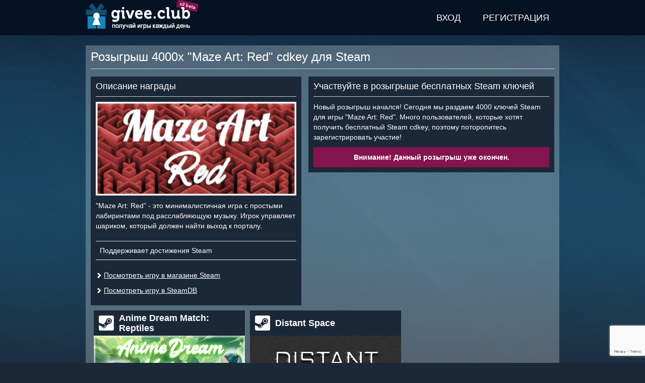

--- FILE ---
content_type: text/html; charset=utf-8
request_url: https://givee.club/ru/event/249
body_size: 8340
content:
<!DOCTYPE html>
<html lang="ru">
<head>
    <meta charset="utf-8">
    <meta http-equiv="X-UA-Compatible" content="IE=edge">
    <meta name="viewport" content="width=device-width, initial-scale=1">

    <title>4000x Maze Art: Red - Розыгрыш 4000x бесплатных Steam cd key</title>

    <link rel="canonical" href="https://givee.club/ru/event/249">
    <link rel="alternate" hreflang="en" href="https://givee.club/en/event/249" />
    <link rel="alternate" hreflang="pt" href="https://givee.club/pt/event/249" />
    <link rel="alternate" hreflang="ru" href="https://givee.club/ru/event/249" />
    <link rel="alternate" hreflang="tr" href="https://givee.club/tr/event/249" />
    <link rel="alternate" hreflang="es" href="https://givee.club/es/event/249" />
    <link rel="alternate" hreflang="zh" href="https://givee.club/zh/event/249" />
    <link rel="alternate" hreflang="x-default" href="https://givee.club/en/event/249"/>

    <meta property="og:type" content="article" />
    <meta property="og:title" content="Розыгрыш 4000x &quot;Maze Art: Red&quot; cdkey для Steam" />
    <meta property="og:description" content="Новый розыгрыш начался! Сегодня мы раздаем 4000 ключей Steam для игры &quot;Maze Art: Red&quot;. Много пользователей, которые хотят получить бесплатный Steam cdkey, поэтому поторопитесь зарегистрировать участие!" />
    <meta property="og:image" content="https://givee.club/assets/common/content/1654021988.jpg" />
    <meta property="og:url" content="https://givee.club/ru/event/249" />
    <meta property="og:site_name" content="Givee.Club" />

    <meta property="fb:app_id" content="313609973939973" />

    <link rel="shortcut icon" href="/favicon.ico">
    <link rel="apple-touch-icon" sizes="57x57" href="/assets/user/images/wam/apple-icon-57x57.png">
    <link rel="apple-touch-icon" sizes="60x60" href="/assets/user/images/wam/apple-icon-60x60.png">
    <link rel="apple-touch-icon" sizes="72x72" href="/assets/user/images/wam/apple-icon-72x72.png">
    <link rel="apple-touch-icon" sizes="76x76" href="/assets/user/images/wam/apple-icon-76x76.png">
    <link rel="apple-touch-icon" sizes="114x114" href="/assets/user/images/wam/apple-icon-114x114.png">
    <link rel="apple-touch-icon" sizes="120x120" href="/assets/user/images/wam/apple-icon-120x120.png">
    <link rel="apple-touch-icon" sizes="144x144" href="/assets/user/images/wam/apple-icon-144x144.png">
    <link rel="apple-touch-icon" sizes="152x152" href="/assets/user/images/wam/apple-icon-152x152.png">
    <link rel="apple-touch-icon" sizes="180x180" href="/assets/user/images/wam/apple-icon-180x180.png">
    <link rel="icon" type="image/png" sizes="192x192"  href="/assets/user/images/wam/android-icon-192x192.png">
    <link rel="icon" type="image/png" sizes="32x32" href="/assets/user/images/wam/favicon-32x32.png">
    <link rel="icon" type="image/png" sizes="96x96" href="/assets/user/images/wam/favicon-96x96.png">
    <link rel="icon" type="image/png" sizes="16x16" href="/assets/user/images/wam/favicon-16x16.png">
    <link rel="manifest" href="/manifest.json">
    <meta name="msapplication-TileColor" content="#ffffff">
    <meta name="msapplication-TileImage" content="/assets/user/images/wam/ms-icon-144x144.png">
    <meta name="theme-color" content="#ffffff">

    <link href="/assets/vendor/bootstrap-3.4.1-dist/css/bootstrap.min.css" rel="stylesheet">
    <link href="https://cdnjs.cloudflare.com/ajax/libs/font-awesome/5.11.2/css/all.min.css" rel="stylesheet">
    <link href="/assets/vendor/materialdesignicons/css/materialdesignicons.min.css" rel="stylesheet">
    <link href="https://cdnjs.cloudflare.com/ajax/libs/font-awesome/5.11.2/css/all.min.css" rel="stylesheet">
    <link href="/assets/vendor/materialdesignicons/css/materialdesignicons.min.css" rel="stylesheet">

    <style>
        img {width:auto;max-width:100%;height:auto;border:0}
        .definetelynotanad .adsbygoogle{width:100%;height:100%;}
        .definetelynotanad .definetelynotanad-content{background:url('/assets/user/images/template/ad-background.jpg') repeat}
        h1 {font-size:24px;color:#fff;font-weight:normal;margin:0 0 10px 0}
        h2 {font-size:18px;margin:0 0 10px;padding-bottom:10px;border-bottom:1px solid #ccc}
        .vertical-align { display: table; width: 100%; height: 100%; }
        .vertical-align-middle { display: table-cell; vertical-align: middle; }
        .vertical-align-bottom { display: table-cell; vertical-align: bottom; }
        .margin-top{margin-top:20px}
        .margin-bottom{margin-bottom:20px}
        .no-margin{margin:0}
        .pseudo,.pseudo:focus{text-decoration:none;display:inline-block;border-bottom:1px dashed #3c5a78}
        .pseudo:hover{border:none}
        .btn-purple {color:#fff;background-color:#84144f!important;border-color:#6f1143!important;}
        .btn-purple:hover,.btn-purple:active,.btn-purple:focus {color:#fff;background-color:#620f3b!important;border-color:#430a28!important;}
        html,body{min-height:100%;height:100%;width:100%;background:#1b2838}
        body hr{height:0;border:0;border-top:1px solid #eee;margin:5px 0}
        body a{color:#3c5a78;text-decoration:underline}
        body a.btn,body a:hover{text-decoration:none}
        body p{margin:0 0 10px}
        body .wrapper-outer{min-height:100%;background:url('/assets/user/images/template/main-background.jpg') center top no-repeat #1b2838;padding-bottom:160px;position: relative}
        body .wrapper-outer .container {padding:0}
        @media(min-width: 768px) {body .wrapper-outer {padding-bottom:100px} body .wrapper-outer .container {padding-right:15px;padding-left:15px} .container {width: 750px}}
        @media(min-width: 1000px) {.container {width: 970px;}}
        @media(min-width: 1400px) {.container {width: 1360px;}}
        #notification {background:#f0ad4e;color:#fff;font-weight:bold;padding: 5px 0}
        #header {background:#051224;height:70px;color:#fff}
        #header .logo{display:inline-block;position:relative}
        @media(max-width: 767px) {#header .logo{width:45px;overflow:hidden;margin-left:10px}}
        #header .logo .beta {position:absolute;background: #84144f;padding: 2px 5px;font-size: 9px;font-weight: bold;color: #fff;transform: rotate(14deg);top:3px;left:181px;white-space:nowrap;z-index:0}
        #header .logo img{width:210px;height: 60px;margin:5px 0;display: block;max-width: none;position:relative;z-index:1;}
        #header nav {display:inline-block;float:right}
        #header-menu{display:inline-block;padding:0;margin:0;list-style:none}
        #header-menu > li{display:inline-block;position:relative}
        #header-menu > li.active{background:#4e83b2}
        #header-menu > li:hover,#header-menu li:active{background:#4e83b2}
        #header-menu > li > a{display:block;padding:0 20px;line-height:70px;text-transform:uppercase;text-decoration:none;color:#fff;font-size:18px;}
        #header-menu .form-wrapper {position: absolute;z-index: 3;background: #4e83b2;padding: 15px;width: 334px;right: 0;}
        #header-menu .has-error .help-block {background: #d9534f;color: #fff;padding: 5px 10px;}
        #header-menu .general-error {margin:10px 0 0 0}
        #header-menu .general-error .help-block {margin:0}
        @media(max-width: 470px) {
            #header-menu > li{position:inherit}
            #header-menu > li > a{padding: 0 10px}
            #header-menu .form-wrapper {left:0;right:0;width:auto}
        }
        @media(max-width: 320px) {
            #header-menu > li > a{font-size:14px}
        }
        #amnesiaLink {float:right;color:#fff}
        #header nav>aside{display:inline-block;margin-left:20px;float:right;height:70px;overflow:hidden}
        #header nav>.user{padding:0 20px;background: #444e5b}
        #header nav>.user span.notification{display: inline-block;padding: 0 3px;background: #84144f;color: #fff;border-radius: 5px;margin-left: 5px;}
        #header nav>.user>.name{white-space: nowrap;overflow: hidden;max-width: 100%;margin:10px 0 5px 0;}
        #header nav>.user>a,#header nav>.user>button{text-align:center;min-width:35px}
        #footer {background:#051224;display:block;position:absolute;bottom:0;height:60px;color:#304e6d;left:0;right:0;padding:10px 0}
        #footer .container {background:#051224;}
        @media(max-width: 767px) {#footer{height:140px;text-align:center} #footer .container .row {margin:0}}
        #footer p{margin:0 0 0 0}
        #footer .key-counter{display:inline-block;border: 1px solid #304e6d;border-right: none}
        #footer .key-counter span{display:inline-block;padding: 0 5px;border-right: 1px solid #304e6d;}
        #footer .social{text-align:right}
        @media(max-width: 767px) {#footer .social{text-align:center;margin-top:20px}}
        #footer .social ul{margin:5px 0 0 0}
        #footer .social ul li a{position:relative}
        #footer .social ul li a:after{display: block;content: ' ';background: #051224;position: absolute;top: 0;bottom: 0;left: 0;right: 0;opacity: 0.5;}
        #footer .social ul li:hover a:after{display:none}

        .content {margin: 20px 0; padding: 10px;background: rgba(255, 255, 255, 0.25)}
        .content .wrapper-inner{background:#1b2838;padding:20px;}
        .content header {border-bottom: 1px solid #ccc;margin-bottom: 15px;}
        .columns{}
        .columns > div{display:inline-block;vertical-align:top;}
        .column-1{width:100%;max-width:474px;margin-right:10px;}
        .column-2{width:100%;max-width:488px;margin-right:10px;}
        .column-3{width:320px;}
        @media(max-width:1399px) {
            .column-1{max-width: 418px}
            .column-2{margin-right: 0;max-width: 488px;}
            .column-3{width:100%;max-width:100%;}
        }
        @media(max-width:999px) {
            .columns > div{display:block;width:100%;max-width:100%}
            .column-1{}
            .column-2{}
        }
        .wrapper-block{background:#1b2838;color:#fff;padding:10px;margin-bottom:10px}
        .wrapper-block a{color:#fff}

        .spritesheet {background: url('/assets/user/images/template/spritesheet.png?231105082022') no-repeat -5000px 0}
        .social-icon {width:30px;height:30px;display: inline-block;float: left;}
        .social-icon-discord {background-position:-150px -50px}
        .social-icon-twitter {background-position:-120px -50px}
        .social-icon-telegram {background-position:-180px -50px}
        .social-icon-facebook {background-position:-90px -50px}
        .social-icon-vk {background-position:-60px -50px}
        .social-icon-reddit {background-position:-240px -50px}

        .event-card{display:block;height:280px;width:320px;background:#1b2838;color:#fff;margin-bottom:10px;text-decoration: none !important}
        @media (max-width: 1399px){.event-card{width:300px;height:280px}}
        @media (max-width: 999px){.event-card{width:100%;height:310px}}
        @media (max-width: 767px){.event-card{min-height:0;height:auto;}}
        .event-card:hover,.event-card:focus{background:#283c56}

        .event-card .event-title{height: 50px;font-weight: bold;padding: 0 10px;line-height: 20px;overflow: hidden;font-size:18px;color:#fff}
        .event-card .event-title .vertical-align{width:auto}

        .event-card .event-platform {width: 30px;
            height: 30px;
            display: inline-block;
            float: left;
            margin: 10px 10px 0 0;}
        .event-card .event-platform-steam {background-position: -60px 0}
        .event-card .event-platform-gog {background-position: -90px 0}
        .event-card .event-platform-origin {background-position: -120px 0}
        .event-card .event-platform-itchio {background-position: -150px 0}
        .event-card .event-platform-ubisoft {background-position: -180px 0}
        .event-card .event-platform-drmfree {background-position: -210px 0}
        .event-card .event-platform-epicgames {background-position: -240px 0}
        .event-card .event-platform-kartridge {background-position: -270px 0}
        .event-card .event-platform-microsoft {background-position: 0 -50px}
        .event-card .event-platform-amazon {background-position: -270px -50px}
        .event-card .event-platform-battlenet {background-position: -360px 0}

        .event-card .event-info{position:relative}
        .event-card .event-image{position:relative}

        .event-card .event-source{position: absolute;top: 5px;right: 5px;background: #ff9536;padding: 5px 10px;color: #fff;}
        .event-card .event-source.event-source-steam{background:#4c6b22;color:#a4d007}
        .event-card .event-source.event-source-epicgames{background:#ccc;color:#121212}
        .event-card .event-source.event-source-ubisoft{background:#008aa4;color:#fff}
        .event-card .event-source.event-source-amazonprimegaming{background:#392e5c;color:#fff}
        .event-card .event-source.event-source-gog{background:#6d1d72;color:#fff}
        .event-card:hover .event-source,.event-card:focus .event-source{display:none;}

        .event-card .event-stats {
            position:absolute;
            bottom:0;
            font-size:12px;
            z-index:1;
        }
        .event-card .event-ratio, .event-card .event-timeleft{
            display:inline-block;
            margin-left:5px;
            background: #1b2838;
            padding:5px 10px;
            color: #767e88;
        }
        .event-card:hover .event-ratio, .event-card:hover .event-timeleft, .event-card:focus .event-ratio, .event-card:focus .event-timeleft{background:#283c56}


        .event-card .event-image img{width:100%;height:auto}

        .event-type {float: left;height: 40px;color: #fff;padding:2px 5px;opacity:.4;}
        .event-type-icon {display: inline-block;width: 30px;height: 30px;overflow: hidden;}
        .event-type-icon-giveaway {background-position: -30px 0}
        .event-type-icon-raffle {background-position: 0 0}

        .event-type-label {display: inline-block;font-size: 20px;text-transform: uppercase;font-weight: bold;line-height: 22px;padding: 0 5px;word-spacing: 13px;    }
        .event-type-label span {
            display: block;
            text-transform: lowercase;
            font-size: 12px;
            font-weight: normal;
            word-spacing: 0;
            line-height: 12px;
            text-align: justify;
            text-align-last: justify;
        }
        .event-card .event-tags {
            height: 40px;
            font-size: 9px;
            text-align: right;
            padding: 3px 5px;
            opacity: .4;
            overflow: hidden;
        }
        .event-card .event-tags span {
            text-decoration:underline;
            white-space: nowrap;
            float:right;
            margin-left:5px;
        }
        .event-requirements {
            height: 40px;
            border-top: 1px solid #454e5d;
            margin: 0;
            text-decoration: none;
            opacity: .25;
            padding: 0 5px;
            line-height: 39px;
            overflow: hidden;
        }
        .event-requirements span {
            display: inline-block;
            margin-right: 10px;
        }
        .event-requirements div {
            display: inline-block;
            text-align: right;
            max-width: 208px;
            overflow: hidden;
        }
        .event-requirement {
            width: 20px;
            height: 20px;
            display: inline-block;
            vertical-align: middle;
        }
        .event-requirement.event-requirement-account {background-position:-20px -30px}
        .event-requirement.event-requirement-email {background-position:0 -30px}
        .event-requirement.event-requirement-mobile {background-position:-240px -30px}
        .event-requirement.event-requirement-extension {background-position:-220px -30px}
        .event-requirement.event-requirement-discord {background-position:-180px -30px}
        .event-requirement.event-requirement-itchio {background-position:-200px -30px}
        .event-requirement.event-requirement-facebook {background-position:-80px -30px}
        .event-requirement.event-requirement-vk {background-position:-260px -30px}
        .event-requirement.event-requirement-reddit {background-position:-60px -30px}
        .event-requirement.event-requirement-twitch {background-position:-120px -30px}
        .event-requirement.event-requirement-youtube {background-position:-100px -30px}
        .event-requirement.event-requirement-steam {background-position:-140px -30px}
        .event-requirement.event-requirement-instagram {background-position:-160px -30px}
        .event-requirement.event-requirement-twitter {background-position:-40px -30px}
        .event-requirement.event-requirement-telegram {background-position:-340px -20px}
        .event-requirement.event-requirement-origin {background-position:-320px 0}
        .event-requirement.event-requirement-gog {background-position:-300px 0}
        .event-requirement.event-requirement-kartridge {background-position:-340px 0}
        .event-requirement.event-requirement-epicgames {background-position:-300px -20px}
        .event-requirement.event-requirement-ubisoft {background-position:-280px -30px}
        .event-requirement.event-requirement-microsoft {background-position:-320px -20px}
        .event-requirement.event-requirement-amazon {background-position:-300px -40px}
        .event-requirement.event-requirement-battlenet {background-position:-300px -60px}
        .event-requirement.event-requirement-credit-card {background-position:-320px -40px}

        .event-card .event-link{display:none;position: absolute;top:25%;left: 20px;right: 20px;background: #00bfa5;padding: 10px;text-align: center;text-transform: uppercase;font-weight: bold;color: #fff;}
        .event-card:hover *, .event-card:focus *, .event-card:active * {opacity:1;color:#fff}
        .event-card:hover .event-link, .event-card:focus .event-link{display:block;}
        .event-card:hover .event-image:after,.event-card:focus .event-image:after{content:' ';display:block;background:rgba(40, 60, 86, 0.8);top:0;bottom:0;left:0;right:0;position:absolute}

        #modal .modal-captcha {width:340px;max-width:100%;}

    </style>
    <script>
        var recaptcha3Key = '6LcBwK8cAAAAAAHl8XiZa2gl-21ncA0fjF0G5Yy3';

        var giveeClub = {
            locale: 'ru'
        };
    </script>
    <script async src="https://www.googletagmanager.com/gtag/js?id=G-5QH3G3EY5C"></script>
    <script>
        window.dataLayer = window.dataLayer || [];
        function gtag(){dataLayer.push(arguments);}
        gtag('js', new Date());
        gtag('config', 'G-5QH3G3EY5C');
    </script>
</head>
<body>
    <div class="wrapper-outer">
        <header id="header">
            <div class="container">
                <a href="/ru" class="logo">
                    <span class="beta">v2 beta</span>
                    <img src="/assets/user/images/template/logo/210x60-header-ru.png" alt="4000x Maze Art: Red - Розыгрыш 4000x бесплатных Steam cd key" />
                </a>

                <nav role="navigation">
                    <ul class="menu" id="header-menu">
                        <li><a href="/ru/account/auth" data-action="auth">Вход</a></li>
                        <li><a href="/ru/account/register" data-action="register">Регистрация</a></li>
                    </ul>
                    <script type="text/x-tmpl" id="tmpl-menu-auth-form">
                        <div class="form-wrapper">
                            <form id="auth-form" method="post" action="/ru/account/auth">
                                <div class="form-group">
                                    <label for="authAccountLogin">Логин</label>
                                    <input type="text" class="form-control" name="account[login]" id="authAccountLogin" tabindex="1" />
                                </div>
                                <div class="form-group">
                                    <a href="/ru/account/amnesia" id="amnesiaLink" tabindex="4">Забыли пароль?</a>
                                    <label for="authAccountPassword">Пароль</label>
                                    <input type="password" class="form-control" name="account[password]" id="authAccountPassword" tabindex="1" />
                                </div>
                                <button type="submit" class="btn btn-success btn-block" data-recaptcha-sitekey="6LcBwK8cAAAAAAHl8XiZa2gl-21ncA0fjF0G5Yy3" tabindex="1">Вход</button>
                                <hr class="margin-top" />
                                <div class="text-center"><a href="/ru/account/auth" style="color:#fff">вход через привязанный аккаунт</a></div>
                            </form>
                        </div>
                    </script>
                    <script type="text/x-tmpl" id="tmpl-menu-register-form">
                        <div class="form-wrapper">
                            <form id="register-form" method="post" action="/ru/account/register">
                                <div class="form-group">
                                    <label for="registerAccountLogin">Логин</label>
                                    <input type="text" class="form-control" name="account[login]" id="registerAccountLogin" tabindex="1" />
                                </div>
                                <div class="form-group">
                                    <label for="registerAccountPassword">Пароль</label>
                                    <input type="password" class="form-control" name="account[password]" id="registerAccountPassword" tabindex="1" />
                                </div>
                                <div class="form-group">
                                    <label for="registerAccountPassword2">Повторите пароль</label>
                                    <input type="password" class="form-control" id="registerAccountPassword2" tabindex="1" />
                                </div>
                                <div class="form-group">
                                    <label for="registerAccountEmail">Email</label>
                                    <input type="email" class="form-control" name="account[email]" id="registerAccountEmail" tabindex="1" />
                                </div>
                                <button type="submit" class="btn btn-success btn-block" data-recaptcha-sitekey="6LcBwK8cAAAAAAHl8XiZa2gl-21ncA0fjF0G5Yy3" tabindex="1">Регистрация</button>
                            </form>
                        </div>
                    </script>
                </nav>
            </div>
        </header>
        <main>
            <div class="container">
<style>
    .carousel-indicators{z-index:2}
    #adultContentConsent {position: absolute;top: 0;bottom: 0;left:0;right: 0;background: #4f6577;z-index: 3;}
    #adultContentConsent > div {width: 570px;max-width: 100%;margin: 25px auto;border: 1px solid #051224;background: #444e5b;padding: 10px 20px;color: #fff;}
    #adultContentConsent .small {margin:0;font-size:10px;color: #ccc;}
    #adultContentConsent .small a, #adultContentConsent .small a:hover, #adultContentConsent .small a:active {color:#ccc;}

    .columns{position:relative}
    .columns > div{display:inline-block;vertical-align:top;}
    .column-1{width:100%;max-width:474px;margin-right:10px;}
    .column-2{width:100%;max-width:488px;margin-right:10px;}
    .column-3{width:320px;}
    @media(max-width:1399px) {
        .column-1{max-width: 418px}
        .column-2{margin-right: 0;max-width: 488px;}
        .column-3{width:100%;max-width:100%;}
    }
    @media(max-width:999px) {
        .columns > div{display:block;width:100%;max-width:100%}
        .column-1{}
        .column-2{}
    }
    #event .wrapper-block{margin-bottom:10px}
    #event .content-block .content-image{margin-bottom:10px}
    #event .content-block .content-image img{width:100%;height:auto}
    #event .content-block .content-tags {margin-top:20px}
    #event .content-block .content-tags table {border-bottom:1px solid #fff}
    #event .content-block .content-tags i {background-position-y:-20px}
    #event .content-block .content-links {margin-top:20px}
    #event .content-block .content-links i {font-size:12px}
    #event .event-info-block .event-description .event-description-helper {display:block;text-align:center;margin-bottom:20px}
    #event .event-info-block .definetelynotanad{width:100%;height:280px;margin-bottom:10px;text-align:center;background:#1b2838}
    @media(min-width: 992px) { #event .event-info-block .definetelynotanad{ width: 468px; height: 300px; } }

    #event .event-ended {
        text-align: center;
        padding: 10px;
        background:#84144f;
        color:#fff;
        font-weight: bold;
        margin-top: 10px;
    }

    #event .event-neighbors .event-neighbor{display:inline-block;text-align:center}
    #event .event-neighbors .event-neighbor .event-card{display:inline-block;text-align:left}
    @media(max-width:1399px) {
        #event .event-neighbors .event-neighbor{width:300px;text-align:center;margin-left:6px;}
        #event .event-neighbors .event-neighbor .event-card{width:100%;}
    }

    @media(max-width:999px) {
        #event .event-neighbors .event-neighbor{width:345px;float:left;margin:0 10px 0 0;}
        #event .event-neighbors .event-neighbor:last-child{margin:0}
        #event .event-neighbors .event-neighbor .event-card{height:290px;}
    }
    @media(max-width:767px) {
        #event .event-neighbors .event-neighbor{width:100%;height:auto}
        #event .event-neighbors .event-neighbor .event-card{width:100%;height:auto}
    }

    #event .event-neighbors .definetelynotanad{display:inline-block;width:100%;margin-bottom:10px;text-align:center;background:#444e5b;vertical-align:top}
    #event .event-neighbors .definetelynotanad .note{height:15px;text-align:center;color:#fff;font-size:10px}
    #event .event-neighbors .definetelynotanad .definetelynotanad-content{width:100%;height:250px;margin:0;text-align:center}
    @media(max-width: 1399px) { #event .event-neighbors .definetelynotanad{width:300px;height:280px;} }
    @media(max-width: 999px) { #event .event-neighbors .definetelynotanad{width:100%;height:280px;display:block;} }
    @media(max-width: 767px) { #event .event-neighbors .definetelynotanad{height:auto;} }

    #event-description-carousel {margin:20px 0}
    #event-description-carousel .carousel-inner>.item>a>img, #event-description-carousel .carousel-inner>.item>img {width:100%;height:auto;}
</style>
<div class="content" id="event">
    <header>
        <h1>Розыгрыш 4000x "Maze Art: Red" cdkey для Steam</h1>
    </header>
    <div class="clearfix">
        <div class="columns">
            <div class="column-1">
<div class="wrapper-block">
    <div class="content-block">
        <h2>Описание награды</h2>
        <div class="content-image margin-bottom">
            <img src="https://givee.club/assets/common/content/1654021988.jpg" alt="Maze Art: Red" />
        </div>
        <div class="content-description">
            "Maze Art: Red" - это минималистичная игра с простыми лабиринтами под расслабляющую музыку. Игрок управляет шариком, который должен найти выход к порталу.        </div>
        <div class="content-tags">
            <table class="table">
                <tbody>
                    <tr>
                        <td>Поддерживает достижения Steam</td>
                        <td class="text-right"><i class="event-tag-icon event-tag-icon-steam-achievements"></i></td>
                    </tr>
                </tbody>
            </table>
        </div>
        <div class="content-links">
            <p><i class="glyphicon glyphicon-chevron-right"></i> <a href="https://store.steampowered.com/app/1818830" target="_blank" rel="nofollow">Посмотреть игру в магазине Steam</a></p>
            <p><i class="glyphicon glyphicon-chevron-right"></i> <a href="https://steamdb.info/app/1818830" target="_blank" rel="nofollow">Посмотреть игру в SteamDB</a></p>
        </div>
    </div>
</div>
            </div>
            <div class="column-2">
<style>
    #event .event-description-stats {background:#fff;color:#1b2838;margin-top:20px}
    #event .event-description-stats .event-ratio {display: table;width: 100%;border-bottom: 1px solid #ccc; padding: 5px;background: url('/assets/user/images/template/raffle-ratio-delimiter.png') center center no-repeat;}
    #event .event-description-stats .event-ratio > div {width: 50%;display: table-cell;border: none;text-align: center;font-size: 32px;font-weight: bold;}
    #event .event-description-stats .event-ratio > div > span {display: block;font-size: 14px;font-weight: normal;margin-top: -8px;}

    #event .event-description-stats .event-countdown {background: #767e88;
        display: table;
        table-layout: fixed;
        width: 100%;
        text-align: center;
        font-size: 32px;
        font-weight: bold;}
    #event .event-description-stats .event-countdown > div {    display: table-cell;
        width: 30%; vertical-align: middle}
    #event .event-description-stats .event-countdown div.event-countdown-part {background: #444e5b;
        border-radius: 5px;
        color: #fff;
        padding: 15px 10px;
        width: 75%;
        display: inline-block;
        margin: 10px;}
    #event .event-description-stats .event-countdown div.event-countdown-part span {
        font-weight: normal;
        font-size: 12px;
        display: block;
    }
    #event .event-description-stats .event-countdown div.event-countdown-delimiter {color: #fff;
        width: 5%;}
    #event .event-picking {
        background: #fff;
        color: #1b2838;
        text-align: center;
        padding: 20px 10px;
    }
    #event .event-participant {
        background: #fff;
        padding: 20px 10px;
    }
    #event .event-winner {background:#fff}
    #event .event-winner a {color:#333}
    #event .event-winner > span {color: #84144f;text-align: center;display: block;font-weight: bold;padding: 30px 0;font-size: 24px;}
    #event .event-winner .event-reward {text-align: center;padding: 10px;background: #5cb85c;font-weight: bold;position: relative;}
    #event .event-winner .event-reward .well {text-align:left;color:#333}
    #event .event-winner .event-reward .event-claim {right: 0;left: 0;top: 0;bottom: 0;text-align: center;position: absolute;line-height: 65px;}
    #event .event-winner .event-reward input.blured {color: transparent;text-shadow: 0 0 5px rgba(0, 0, 0, 0.65);cursor: default;}
</style>
<div class="wrapper-block">
    <div class="event-info-block">
        <h2>Участвуйте в розыгрыше бесплатных Steam ключей</h2>
<div class="event-description">

    Новый розыгрыш начался! Сегодня мы раздаем 4000 ключей Steam для игры "Maze Art: Red". Много пользователей, которые хотят получить бесплатный Steam cdkey, поэтому поторопитесь зарегистрировать участие!</div>

        <div class="event-ended">
            Внимание! Данный розыгрыш уже окончен.        </div>


    </div>
</div>
            </div>
            <div class="column-3">
<aside class="event-neighbors">
    <div class="event-neighbor">
<a href="/event/1200" class="event-card">
    <div class="event-title">
        <i class="spritesheet event-platform event-platform-steam"></i>
        <div class="vertical-align">
            <div class="vertical-align-middle">
                Anime Dream Match: Reptiles            </div>
        </div>
    </div>
    <div class="event-info">
        <div class="event-image">
                <img src="/assets/common/content/67225e7e92421d5a021a50578eeac33bc44c1527.jpg" />
                        <div class="event-stats">
                            <div class="event-timeleft" data-timeleft="9249">02:34:09</div>
                            <div class="event-ratio">2400 cdkeys / 1962 участников</div>
                        </div>
                        </div>
                        <div class="event-type">
                            <i class="spritesheet event-type-icon event-type-icon-raffle"></i>
                            <div class="event-type-label">
                                Рулетка                                <span>шанс выиграть</span>
                            </div>
                        </div>
                        <div class="event-tags">
                            <div class="vertical-align">
                                <div class="vertical-align-middle">
                                    <span>Достижения Steam</span>
                                </div>
                            </div>
                        </div>
                        <div class="event-requirements">
                            <span>Требования:</span>
                            <div class="pull-right">
                            <i class="spritesheet event-requirement event-requirement-email"></i>
                            <i class="spritesheet event-requirement event-requirement-steam"></i>
                            </div>

                        </div>
                        <div class="event-link">Получить игру</div>
                    </div>
                </a>    </div>
    <div class="event-neighbor">
<a href="/event/1212" class="event-card">
    <div class="event-title">
        <i class="spritesheet event-platform event-platform-steam"></i>
        <div class="vertical-align">
            <div class="vertical-align-middle">
                Distant Space            </div>
        </div>
    </div>
    <div class="event-info">
        <div class="event-image">
                <img src="/assets/common/content/1636894975.jpg" />
                        <div class="event-stats">
                            <div class="event-timeleft" data-timeleft="1305249">362:34:09</div>
                            <div class="event-ratio">3000 cdkeys / 1163 участников</div>
                        </div>
                        </div>
                        <div class="event-type">
                            <i class="spritesheet event-type-icon event-type-icon-raffle"></i>
                            <div class="event-type-label">
                                Рулетка                                <span>шанс выиграть</span>
                            </div>
                        </div>
                        <div class="event-tags">
                            <div class="vertical-align">
                                <div class="vertical-align-middle">
                                    <span>Достижения Steam</span>
                                    <span>+1 Steam счётчик</span>
                                    <span>Карточки Steam</span>
                                    <span>>80% положительных отзывов</span>
                                </div>
                            </div>
                        </div>
                        <div class="event-requirements">
                            <span>Требования:</span>
                            <div class="pull-right">
                            <i class="spritesheet event-requirement event-requirement-email"></i>
                            <i class="spritesheet event-requirement event-requirement-steam"></i>
                            </div>

                        </div>
                        <div class="event-link">Получить игру</div>
                    </div>
                </a>    </div>
    <div class="event-neighbor">
<a href="/event/1205" class="event-card">
    <div class="event-title">
        <i class="spritesheet event-platform event-platform-steam"></i>
        <div class="vertical-align">
            <div class="vertical-align-middle">
                Color Splash: Parrots            </div>
        </div>
    </div>
    <div class="event-info">
        <div class="event-image">
                <img src="/assets/common/content/eb2c0b27bea88a4f637d4d1e0a5b47979488369c.jpg" />
                        <div class="event-stats">
                            <div class="event-timeleft" data-timeleft="625749">173:49:09</div>
                            <div class="event-ratio">2400 cdkeys / 1514 участников</div>
                        </div>
                        </div>
                        <div class="event-type">
                            <i class="spritesheet event-type-icon event-type-icon-raffle"></i>
                            <div class="event-type-label">
                                Рулетка                                <span>шанс выиграть</span>
                            </div>
                        </div>
                        <div class="event-tags">
                            <div class="vertical-align">
                                <div class="vertical-align-middle">
                                    <span>Достижения Steam</span>
                                </div>
                            </div>
                        </div>
                        <div class="event-requirements">
                            <span>Требования:</span>
                            <div class="pull-right">
                            <i class="spritesheet event-requirement event-requirement-email"></i>
                            <i class="spritesheet event-requirement event-requirement-steam"></i>
                            </div>

                        </div>
                        <div class="event-link">Получить игру</div>
                    </div>
                </a>    </div>
</aside>
            </div>
        </div>
    </div>
</div>
            </div>
        </main>
        <footer id="footer">
            <div class="container">
                <div class="row">
                    <div class="col-sm-9">
                        <p>
                            <span class="copyright">© Givee.Club 2017-2025 Все права защищены. Все торговые знаки принадлежат их правообладателям.</span>
                        </p>
                        <p>
                            <a href="/ru/faq">FAQ</a>
                            <a href="/ru/privacy-policy">Политика конфиденциальности</a>
                            <a href="/ru/partnership">Сотрудничество с нами</a>
                        </p>
                    </div>
                    <div class="col-sm-3">
                        <nav class="social">
                            <ul class="list-inline">
                                <li><a href="https://www.facebook.com/giveawaysu/" target="_blank" class="spritesheet social-icon social-icon-facebook"></a></li>
                                <li><a href="https://twitter.com/giveaway_su" target="_blank" class="spritesheet social-icon social-icon-twitter"></a></li>
                                <li><a href="https://discord.gg/DSfejm8" target="_blank" class="spritesheet social-icon social-icon-discord"></a></li>
                                <li><a href="https://t.me/givee_club" target="_blank" class="spritesheet social-icon social-icon-telegram"></a></li>
                                <li><a href="https://vk.com/giveawaysu" target="_blank" class="spritesheet social-icon social-icon-vk"></a></li>
                                <li><a href="https://reddit.com/r/giveaway_su" target="_blank" class="spritesheet social-icon social-icon-reddit"></a></li>
                            </ul>
                        </nav>
                    </div>
                </div>
            </div>
        </footer>
    </div>
    <div class="modal fade" id="modal" data-keyboard="false" data-backdrop="static"></div>
    <script type="text/x-tmpl" id="tmpl-modal-loading">
        <div class="modal-dialog modal-md" role="document">
            <div class="modal-content">
                <div class="modal-body">
                    <div class="text-center margin-all"><img src="/assets/user/images/template/loading.gif"></div>
                </div>
            </div>
        </div>
    </script>
    <script src="/assets/vendor/jquery/jquery.min.js"></script>
    <script src="/assets/vendor/bootstrap-3.4.1-dist/js/bootstrap.min.js"></script>
    <script src="/assets/vendor/bootstrap-growl/bootstrap-growl.min.js"></script>
    <script src="/assets/vendor/tmpl/tmpl.min.js"></script>
    <script src="/assets/user/js/main.js?timestamp=1205242052"></script>
    <script src="/adsense.js?adsdata=1769253951.6475"></script>
    <script src="/assets/user/js/event-actions.js?3110251215"></script>
    <script src="https://www.google.com/recaptcha/api.js?render=6LcBwK8cAAAAAAHl8XiZa2gl-21ncA0fjF0G5Yy3"></script>
<script defer src="https://static.cloudflareinsights.com/beacon.min.js/vcd15cbe7772f49c399c6a5babf22c1241717689176015" integrity="sha512-ZpsOmlRQV6y907TI0dKBHq9Md29nnaEIPlkf84rnaERnq6zvWvPUqr2ft8M1aS28oN72PdrCzSjY4U6VaAw1EQ==" data-cf-beacon='{"version":"2024.11.0","token":"43d5b67dfb87400e9a2117ed84239485","r":1,"server_timing":{"name":{"cfCacheStatus":true,"cfEdge":true,"cfExtPri":true,"cfL4":true,"cfOrigin":true,"cfSpeedBrain":true},"location_startswith":null}}' crossorigin="anonymous"></script>
</body>
</html>


--- FILE ---
content_type: text/html; charset=utf-8
request_url: https://www.google.com/recaptcha/api2/anchor?ar=1&k=6LcBwK8cAAAAAAHl8XiZa2gl-21ncA0fjF0G5Yy3&co=aHR0cHM6Ly9naXZlZS5jbHViOjQ0Mw..&hl=en&v=PoyoqOPhxBO7pBk68S4YbpHZ&size=invisible&anchor-ms=20000&execute-ms=30000&cb=lrqifdle4qpd
body_size: 48458
content:
<!DOCTYPE HTML><html dir="ltr" lang="en"><head><meta http-equiv="Content-Type" content="text/html; charset=UTF-8">
<meta http-equiv="X-UA-Compatible" content="IE=edge">
<title>reCAPTCHA</title>
<style type="text/css">
/* cyrillic-ext */
@font-face {
  font-family: 'Roboto';
  font-style: normal;
  font-weight: 400;
  font-stretch: 100%;
  src: url(//fonts.gstatic.com/s/roboto/v48/KFO7CnqEu92Fr1ME7kSn66aGLdTylUAMa3GUBHMdazTgWw.woff2) format('woff2');
  unicode-range: U+0460-052F, U+1C80-1C8A, U+20B4, U+2DE0-2DFF, U+A640-A69F, U+FE2E-FE2F;
}
/* cyrillic */
@font-face {
  font-family: 'Roboto';
  font-style: normal;
  font-weight: 400;
  font-stretch: 100%;
  src: url(//fonts.gstatic.com/s/roboto/v48/KFO7CnqEu92Fr1ME7kSn66aGLdTylUAMa3iUBHMdazTgWw.woff2) format('woff2');
  unicode-range: U+0301, U+0400-045F, U+0490-0491, U+04B0-04B1, U+2116;
}
/* greek-ext */
@font-face {
  font-family: 'Roboto';
  font-style: normal;
  font-weight: 400;
  font-stretch: 100%;
  src: url(//fonts.gstatic.com/s/roboto/v48/KFO7CnqEu92Fr1ME7kSn66aGLdTylUAMa3CUBHMdazTgWw.woff2) format('woff2');
  unicode-range: U+1F00-1FFF;
}
/* greek */
@font-face {
  font-family: 'Roboto';
  font-style: normal;
  font-weight: 400;
  font-stretch: 100%;
  src: url(//fonts.gstatic.com/s/roboto/v48/KFO7CnqEu92Fr1ME7kSn66aGLdTylUAMa3-UBHMdazTgWw.woff2) format('woff2');
  unicode-range: U+0370-0377, U+037A-037F, U+0384-038A, U+038C, U+038E-03A1, U+03A3-03FF;
}
/* math */
@font-face {
  font-family: 'Roboto';
  font-style: normal;
  font-weight: 400;
  font-stretch: 100%;
  src: url(//fonts.gstatic.com/s/roboto/v48/KFO7CnqEu92Fr1ME7kSn66aGLdTylUAMawCUBHMdazTgWw.woff2) format('woff2');
  unicode-range: U+0302-0303, U+0305, U+0307-0308, U+0310, U+0312, U+0315, U+031A, U+0326-0327, U+032C, U+032F-0330, U+0332-0333, U+0338, U+033A, U+0346, U+034D, U+0391-03A1, U+03A3-03A9, U+03B1-03C9, U+03D1, U+03D5-03D6, U+03F0-03F1, U+03F4-03F5, U+2016-2017, U+2034-2038, U+203C, U+2040, U+2043, U+2047, U+2050, U+2057, U+205F, U+2070-2071, U+2074-208E, U+2090-209C, U+20D0-20DC, U+20E1, U+20E5-20EF, U+2100-2112, U+2114-2115, U+2117-2121, U+2123-214F, U+2190, U+2192, U+2194-21AE, U+21B0-21E5, U+21F1-21F2, U+21F4-2211, U+2213-2214, U+2216-22FF, U+2308-230B, U+2310, U+2319, U+231C-2321, U+2336-237A, U+237C, U+2395, U+239B-23B7, U+23D0, U+23DC-23E1, U+2474-2475, U+25AF, U+25B3, U+25B7, U+25BD, U+25C1, U+25CA, U+25CC, U+25FB, U+266D-266F, U+27C0-27FF, U+2900-2AFF, U+2B0E-2B11, U+2B30-2B4C, U+2BFE, U+3030, U+FF5B, U+FF5D, U+1D400-1D7FF, U+1EE00-1EEFF;
}
/* symbols */
@font-face {
  font-family: 'Roboto';
  font-style: normal;
  font-weight: 400;
  font-stretch: 100%;
  src: url(//fonts.gstatic.com/s/roboto/v48/KFO7CnqEu92Fr1ME7kSn66aGLdTylUAMaxKUBHMdazTgWw.woff2) format('woff2');
  unicode-range: U+0001-000C, U+000E-001F, U+007F-009F, U+20DD-20E0, U+20E2-20E4, U+2150-218F, U+2190, U+2192, U+2194-2199, U+21AF, U+21E6-21F0, U+21F3, U+2218-2219, U+2299, U+22C4-22C6, U+2300-243F, U+2440-244A, U+2460-24FF, U+25A0-27BF, U+2800-28FF, U+2921-2922, U+2981, U+29BF, U+29EB, U+2B00-2BFF, U+4DC0-4DFF, U+FFF9-FFFB, U+10140-1018E, U+10190-1019C, U+101A0, U+101D0-101FD, U+102E0-102FB, U+10E60-10E7E, U+1D2C0-1D2D3, U+1D2E0-1D37F, U+1F000-1F0FF, U+1F100-1F1AD, U+1F1E6-1F1FF, U+1F30D-1F30F, U+1F315, U+1F31C, U+1F31E, U+1F320-1F32C, U+1F336, U+1F378, U+1F37D, U+1F382, U+1F393-1F39F, U+1F3A7-1F3A8, U+1F3AC-1F3AF, U+1F3C2, U+1F3C4-1F3C6, U+1F3CA-1F3CE, U+1F3D4-1F3E0, U+1F3ED, U+1F3F1-1F3F3, U+1F3F5-1F3F7, U+1F408, U+1F415, U+1F41F, U+1F426, U+1F43F, U+1F441-1F442, U+1F444, U+1F446-1F449, U+1F44C-1F44E, U+1F453, U+1F46A, U+1F47D, U+1F4A3, U+1F4B0, U+1F4B3, U+1F4B9, U+1F4BB, U+1F4BF, U+1F4C8-1F4CB, U+1F4D6, U+1F4DA, U+1F4DF, U+1F4E3-1F4E6, U+1F4EA-1F4ED, U+1F4F7, U+1F4F9-1F4FB, U+1F4FD-1F4FE, U+1F503, U+1F507-1F50B, U+1F50D, U+1F512-1F513, U+1F53E-1F54A, U+1F54F-1F5FA, U+1F610, U+1F650-1F67F, U+1F687, U+1F68D, U+1F691, U+1F694, U+1F698, U+1F6AD, U+1F6B2, U+1F6B9-1F6BA, U+1F6BC, U+1F6C6-1F6CF, U+1F6D3-1F6D7, U+1F6E0-1F6EA, U+1F6F0-1F6F3, U+1F6F7-1F6FC, U+1F700-1F7FF, U+1F800-1F80B, U+1F810-1F847, U+1F850-1F859, U+1F860-1F887, U+1F890-1F8AD, U+1F8B0-1F8BB, U+1F8C0-1F8C1, U+1F900-1F90B, U+1F93B, U+1F946, U+1F984, U+1F996, U+1F9E9, U+1FA00-1FA6F, U+1FA70-1FA7C, U+1FA80-1FA89, U+1FA8F-1FAC6, U+1FACE-1FADC, U+1FADF-1FAE9, U+1FAF0-1FAF8, U+1FB00-1FBFF;
}
/* vietnamese */
@font-face {
  font-family: 'Roboto';
  font-style: normal;
  font-weight: 400;
  font-stretch: 100%;
  src: url(//fonts.gstatic.com/s/roboto/v48/KFO7CnqEu92Fr1ME7kSn66aGLdTylUAMa3OUBHMdazTgWw.woff2) format('woff2');
  unicode-range: U+0102-0103, U+0110-0111, U+0128-0129, U+0168-0169, U+01A0-01A1, U+01AF-01B0, U+0300-0301, U+0303-0304, U+0308-0309, U+0323, U+0329, U+1EA0-1EF9, U+20AB;
}
/* latin-ext */
@font-face {
  font-family: 'Roboto';
  font-style: normal;
  font-weight: 400;
  font-stretch: 100%;
  src: url(//fonts.gstatic.com/s/roboto/v48/KFO7CnqEu92Fr1ME7kSn66aGLdTylUAMa3KUBHMdazTgWw.woff2) format('woff2');
  unicode-range: U+0100-02BA, U+02BD-02C5, U+02C7-02CC, U+02CE-02D7, U+02DD-02FF, U+0304, U+0308, U+0329, U+1D00-1DBF, U+1E00-1E9F, U+1EF2-1EFF, U+2020, U+20A0-20AB, U+20AD-20C0, U+2113, U+2C60-2C7F, U+A720-A7FF;
}
/* latin */
@font-face {
  font-family: 'Roboto';
  font-style: normal;
  font-weight: 400;
  font-stretch: 100%;
  src: url(//fonts.gstatic.com/s/roboto/v48/KFO7CnqEu92Fr1ME7kSn66aGLdTylUAMa3yUBHMdazQ.woff2) format('woff2');
  unicode-range: U+0000-00FF, U+0131, U+0152-0153, U+02BB-02BC, U+02C6, U+02DA, U+02DC, U+0304, U+0308, U+0329, U+2000-206F, U+20AC, U+2122, U+2191, U+2193, U+2212, U+2215, U+FEFF, U+FFFD;
}
/* cyrillic-ext */
@font-face {
  font-family: 'Roboto';
  font-style: normal;
  font-weight: 500;
  font-stretch: 100%;
  src: url(//fonts.gstatic.com/s/roboto/v48/KFO7CnqEu92Fr1ME7kSn66aGLdTylUAMa3GUBHMdazTgWw.woff2) format('woff2');
  unicode-range: U+0460-052F, U+1C80-1C8A, U+20B4, U+2DE0-2DFF, U+A640-A69F, U+FE2E-FE2F;
}
/* cyrillic */
@font-face {
  font-family: 'Roboto';
  font-style: normal;
  font-weight: 500;
  font-stretch: 100%;
  src: url(//fonts.gstatic.com/s/roboto/v48/KFO7CnqEu92Fr1ME7kSn66aGLdTylUAMa3iUBHMdazTgWw.woff2) format('woff2');
  unicode-range: U+0301, U+0400-045F, U+0490-0491, U+04B0-04B1, U+2116;
}
/* greek-ext */
@font-face {
  font-family: 'Roboto';
  font-style: normal;
  font-weight: 500;
  font-stretch: 100%;
  src: url(//fonts.gstatic.com/s/roboto/v48/KFO7CnqEu92Fr1ME7kSn66aGLdTylUAMa3CUBHMdazTgWw.woff2) format('woff2');
  unicode-range: U+1F00-1FFF;
}
/* greek */
@font-face {
  font-family: 'Roboto';
  font-style: normal;
  font-weight: 500;
  font-stretch: 100%;
  src: url(//fonts.gstatic.com/s/roboto/v48/KFO7CnqEu92Fr1ME7kSn66aGLdTylUAMa3-UBHMdazTgWw.woff2) format('woff2');
  unicode-range: U+0370-0377, U+037A-037F, U+0384-038A, U+038C, U+038E-03A1, U+03A3-03FF;
}
/* math */
@font-face {
  font-family: 'Roboto';
  font-style: normal;
  font-weight: 500;
  font-stretch: 100%;
  src: url(//fonts.gstatic.com/s/roboto/v48/KFO7CnqEu92Fr1ME7kSn66aGLdTylUAMawCUBHMdazTgWw.woff2) format('woff2');
  unicode-range: U+0302-0303, U+0305, U+0307-0308, U+0310, U+0312, U+0315, U+031A, U+0326-0327, U+032C, U+032F-0330, U+0332-0333, U+0338, U+033A, U+0346, U+034D, U+0391-03A1, U+03A3-03A9, U+03B1-03C9, U+03D1, U+03D5-03D6, U+03F0-03F1, U+03F4-03F5, U+2016-2017, U+2034-2038, U+203C, U+2040, U+2043, U+2047, U+2050, U+2057, U+205F, U+2070-2071, U+2074-208E, U+2090-209C, U+20D0-20DC, U+20E1, U+20E5-20EF, U+2100-2112, U+2114-2115, U+2117-2121, U+2123-214F, U+2190, U+2192, U+2194-21AE, U+21B0-21E5, U+21F1-21F2, U+21F4-2211, U+2213-2214, U+2216-22FF, U+2308-230B, U+2310, U+2319, U+231C-2321, U+2336-237A, U+237C, U+2395, U+239B-23B7, U+23D0, U+23DC-23E1, U+2474-2475, U+25AF, U+25B3, U+25B7, U+25BD, U+25C1, U+25CA, U+25CC, U+25FB, U+266D-266F, U+27C0-27FF, U+2900-2AFF, U+2B0E-2B11, U+2B30-2B4C, U+2BFE, U+3030, U+FF5B, U+FF5D, U+1D400-1D7FF, U+1EE00-1EEFF;
}
/* symbols */
@font-face {
  font-family: 'Roboto';
  font-style: normal;
  font-weight: 500;
  font-stretch: 100%;
  src: url(//fonts.gstatic.com/s/roboto/v48/KFO7CnqEu92Fr1ME7kSn66aGLdTylUAMaxKUBHMdazTgWw.woff2) format('woff2');
  unicode-range: U+0001-000C, U+000E-001F, U+007F-009F, U+20DD-20E0, U+20E2-20E4, U+2150-218F, U+2190, U+2192, U+2194-2199, U+21AF, U+21E6-21F0, U+21F3, U+2218-2219, U+2299, U+22C4-22C6, U+2300-243F, U+2440-244A, U+2460-24FF, U+25A0-27BF, U+2800-28FF, U+2921-2922, U+2981, U+29BF, U+29EB, U+2B00-2BFF, U+4DC0-4DFF, U+FFF9-FFFB, U+10140-1018E, U+10190-1019C, U+101A0, U+101D0-101FD, U+102E0-102FB, U+10E60-10E7E, U+1D2C0-1D2D3, U+1D2E0-1D37F, U+1F000-1F0FF, U+1F100-1F1AD, U+1F1E6-1F1FF, U+1F30D-1F30F, U+1F315, U+1F31C, U+1F31E, U+1F320-1F32C, U+1F336, U+1F378, U+1F37D, U+1F382, U+1F393-1F39F, U+1F3A7-1F3A8, U+1F3AC-1F3AF, U+1F3C2, U+1F3C4-1F3C6, U+1F3CA-1F3CE, U+1F3D4-1F3E0, U+1F3ED, U+1F3F1-1F3F3, U+1F3F5-1F3F7, U+1F408, U+1F415, U+1F41F, U+1F426, U+1F43F, U+1F441-1F442, U+1F444, U+1F446-1F449, U+1F44C-1F44E, U+1F453, U+1F46A, U+1F47D, U+1F4A3, U+1F4B0, U+1F4B3, U+1F4B9, U+1F4BB, U+1F4BF, U+1F4C8-1F4CB, U+1F4D6, U+1F4DA, U+1F4DF, U+1F4E3-1F4E6, U+1F4EA-1F4ED, U+1F4F7, U+1F4F9-1F4FB, U+1F4FD-1F4FE, U+1F503, U+1F507-1F50B, U+1F50D, U+1F512-1F513, U+1F53E-1F54A, U+1F54F-1F5FA, U+1F610, U+1F650-1F67F, U+1F687, U+1F68D, U+1F691, U+1F694, U+1F698, U+1F6AD, U+1F6B2, U+1F6B9-1F6BA, U+1F6BC, U+1F6C6-1F6CF, U+1F6D3-1F6D7, U+1F6E0-1F6EA, U+1F6F0-1F6F3, U+1F6F7-1F6FC, U+1F700-1F7FF, U+1F800-1F80B, U+1F810-1F847, U+1F850-1F859, U+1F860-1F887, U+1F890-1F8AD, U+1F8B0-1F8BB, U+1F8C0-1F8C1, U+1F900-1F90B, U+1F93B, U+1F946, U+1F984, U+1F996, U+1F9E9, U+1FA00-1FA6F, U+1FA70-1FA7C, U+1FA80-1FA89, U+1FA8F-1FAC6, U+1FACE-1FADC, U+1FADF-1FAE9, U+1FAF0-1FAF8, U+1FB00-1FBFF;
}
/* vietnamese */
@font-face {
  font-family: 'Roboto';
  font-style: normal;
  font-weight: 500;
  font-stretch: 100%;
  src: url(//fonts.gstatic.com/s/roboto/v48/KFO7CnqEu92Fr1ME7kSn66aGLdTylUAMa3OUBHMdazTgWw.woff2) format('woff2');
  unicode-range: U+0102-0103, U+0110-0111, U+0128-0129, U+0168-0169, U+01A0-01A1, U+01AF-01B0, U+0300-0301, U+0303-0304, U+0308-0309, U+0323, U+0329, U+1EA0-1EF9, U+20AB;
}
/* latin-ext */
@font-face {
  font-family: 'Roboto';
  font-style: normal;
  font-weight: 500;
  font-stretch: 100%;
  src: url(//fonts.gstatic.com/s/roboto/v48/KFO7CnqEu92Fr1ME7kSn66aGLdTylUAMa3KUBHMdazTgWw.woff2) format('woff2');
  unicode-range: U+0100-02BA, U+02BD-02C5, U+02C7-02CC, U+02CE-02D7, U+02DD-02FF, U+0304, U+0308, U+0329, U+1D00-1DBF, U+1E00-1E9F, U+1EF2-1EFF, U+2020, U+20A0-20AB, U+20AD-20C0, U+2113, U+2C60-2C7F, U+A720-A7FF;
}
/* latin */
@font-face {
  font-family: 'Roboto';
  font-style: normal;
  font-weight: 500;
  font-stretch: 100%;
  src: url(//fonts.gstatic.com/s/roboto/v48/KFO7CnqEu92Fr1ME7kSn66aGLdTylUAMa3yUBHMdazQ.woff2) format('woff2');
  unicode-range: U+0000-00FF, U+0131, U+0152-0153, U+02BB-02BC, U+02C6, U+02DA, U+02DC, U+0304, U+0308, U+0329, U+2000-206F, U+20AC, U+2122, U+2191, U+2193, U+2212, U+2215, U+FEFF, U+FFFD;
}
/* cyrillic-ext */
@font-face {
  font-family: 'Roboto';
  font-style: normal;
  font-weight: 900;
  font-stretch: 100%;
  src: url(//fonts.gstatic.com/s/roboto/v48/KFO7CnqEu92Fr1ME7kSn66aGLdTylUAMa3GUBHMdazTgWw.woff2) format('woff2');
  unicode-range: U+0460-052F, U+1C80-1C8A, U+20B4, U+2DE0-2DFF, U+A640-A69F, U+FE2E-FE2F;
}
/* cyrillic */
@font-face {
  font-family: 'Roboto';
  font-style: normal;
  font-weight: 900;
  font-stretch: 100%;
  src: url(//fonts.gstatic.com/s/roboto/v48/KFO7CnqEu92Fr1ME7kSn66aGLdTylUAMa3iUBHMdazTgWw.woff2) format('woff2');
  unicode-range: U+0301, U+0400-045F, U+0490-0491, U+04B0-04B1, U+2116;
}
/* greek-ext */
@font-face {
  font-family: 'Roboto';
  font-style: normal;
  font-weight: 900;
  font-stretch: 100%;
  src: url(//fonts.gstatic.com/s/roboto/v48/KFO7CnqEu92Fr1ME7kSn66aGLdTylUAMa3CUBHMdazTgWw.woff2) format('woff2');
  unicode-range: U+1F00-1FFF;
}
/* greek */
@font-face {
  font-family: 'Roboto';
  font-style: normal;
  font-weight: 900;
  font-stretch: 100%;
  src: url(//fonts.gstatic.com/s/roboto/v48/KFO7CnqEu92Fr1ME7kSn66aGLdTylUAMa3-UBHMdazTgWw.woff2) format('woff2');
  unicode-range: U+0370-0377, U+037A-037F, U+0384-038A, U+038C, U+038E-03A1, U+03A3-03FF;
}
/* math */
@font-face {
  font-family: 'Roboto';
  font-style: normal;
  font-weight: 900;
  font-stretch: 100%;
  src: url(//fonts.gstatic.com/s/roboto/v48/KFO7CnqEu92Fr1ME7kSn66aGLdTylUAMawCUBHMdazTgWw.woff2) format('woff2');
  unicode-range: U+0302-0303, U+0305, U+0307-0308, U+0310, U+0312, U+0315, U+031A, U+0326-0327, U+032C, U+032F-0330, U+0332-0333, U+0338, U+033A, U+0346, U+034D, U+0391-03A1, U+03A3-03A9, U+03B1-03C9, U+03D1, U+03D5-03D6, U+03F0-03F1, U+03F4-03F5, U+2016-2017, U+2034-2038, U+203C, U+2040, U+2043, U+2047, U+2050, U+2057, U+205F, U+2070-2071, U+2074-208E, U+2090-209C, U+20D0-20DC, U+20E1, U+20E5-20EF, U+2100-2112, U+2114-2115, U+2117-2121, U+2123-214F, U+2190, U+2192, U+2194-21AE, U+21B0-21E5, U+21F1-21F2, U+21F4-2211, U+2213-2214, U+2216-22FF, U+2308-230B, U+2310, U+2319, U+231C-2321, U+2336-237A, U+237C, U+2395, U+239B-23B7, U+23D0, U+23DC-23E1, U+2474-2475, U+25AF, U+25B3, U+25B7, U+25BD, U+25C1, U+25CA, U+25CC, U+25FB, U+266D-266F, U+27C0-27FF, U+2900-2AFF, U+2B0E-2B11, U+2B30-2B4C, U+2BFE, U+3030, U+FF5B, U+FF5D, U+1D400-1D7FF, U+1EE00-1EEFF;
}
/* symbols */
@font-face {
  font-family: 'Roboto';
  font-style: normal;
  font-weight: 900;
  font-stretch: 100%;
  src: url(//fonts.gstatic.com/s/roboto/v48/KFO7CnqEu92Fr1ME7kSn66aGLdTylUAMaxKUBHMdazTgWw.woff2) format('woff2');
  unicode-range: U+0001-000C, U+000E-001F, U+007F-009F, U+20DD-20E0, U+20E2-20E4, U+2150-218F, U+2190, U+2192, U+2194-2199, U+21AF, U+21E6-21F0, U+21F3, U+2218-2219, U+2299, U+22C4-22C6, U+2300-243F, U+2440-244A, U+2460-24FF, U+25A0-27BF, U+2800-28FF, U+2921-2922, U+2981, U+29BF, U+29EB, U+2B00-2BFF, U+4DC0-4DFF, U+FFF9-FFFB, U+10140-1018E, U+10190-1019C, U+101A0, U+101D0-101FD, U+102E0-102FB, U+10E60-10E7E, U+1D2C0-1D2D3, U+1D2E0-1D37F, U+1F000-1F0FF, U+1F100-1F1AD, U+1F1E6-1F1FF, U+1F30D-1F30F, U+1F315, U+1F31C, U+1F31E, U+1F320-1F32C, U+1F336, U+1F378, U+1F37D, U+1F382, U+1F393-1F39F, U+1F3A7-1F3A8, U+1F3AC-1F3AF, U+1F3C2, U+1F3C4-1F3C6, U+1F3CA-1F3CE, U+1F3D4-1F3E0, U+1F3ED, U+1F3F1-1F3F3, U+1F3F5-1F3F7, U+1F408, U+1F415, U+1F41F, U+1F426, U+1F43F, U+1F441-1F442, U+1F444, U+1F446-1F449, U+1F44C-1F44E, U+1F453, U+1F46A, U+1F47D, U+1F4A3, U+1F4B0, U+1F4B3, U+1F4B9, U+1F4BB, U+1F4BF, U+1F4C8-1F4CB, U+1F4D6, U+1F4DA, U+1F4DF, U+1F4E3-1F4E6, U+1F4EA-1F4ED, U+1F4F7, U+1F4F9-1F4FB, U+1F4FD-1F4FE, U+1F503, U+1F507-1F50B, U+1F50D, U+1F512-1F513, U+1F53E-1F54A, U+1F54F-1F5FA, U+1F610, U+1F650-1F67F, U+1F687, U+1F68D, U+1F691, U+1F694, U+1F698, U+1F6AD, U+1F6B2, U+1F6B9-1F6BA, U+1F6BC, U+1F6C6-1F6CF, U+1F6D3-1F6D7, U+1F6E0-1F6EA, U+1F6F0-1F6F3, U+1F6F7-1F6FC, U+1F700-1F7FF, U+1F800-1F80B, U+1F810-1F847, U+1F850-1F859, U+1F860-1F887, U+1F890-1F8AD, U+1F8B0-1F8BB, U+1F8C0-1F8C1, U+1F900-1F90B, U+1F93B, U+1F946, U+1F984, U+1F996, U+1F9E9, U+1FA00-1FA6F, U+1FA70-1FA7C, U+1FA80-1FA89, U+1FA8F-1FAC6, U+1FACE-1FADC, U+1FADF-1FAE9, U+1FAF0-1FAF8, U+1FB00-1FBFF;
}
/* vietnamese */
@font-face {
  font-family: 'Roboto';
  font-style: normal;
  font-weight: 900;
  font-stretch: 100%;
  src: url(//fonts.gstatic.com/s/roboto/v48/KFO7CnqEu92Fr1ME7kSn66aGLdTylUAMa3OUBHMdazTgWw.woff2) format('woff2');
  unicode-range: U+0102-0103, U+0110-0111, U+0128-0129, U+0168-0169, U+01A0-01A1, U+01AF-01B0, U+0300-0301, U+0303-0304, U+0308-0309, U+0323, U+0329, U+1EA0-1EF9, U+20AB;
}
/* latin-ext */
@font-face {
  font-family: 'Roboto';
  font-style: normal;
  font-weight: 900;
  font-stretch: 100%;
  src: url(//fonts.gstatic.com/s/roboto/v48/KFO7CnqEu92Fr1ME7kSn66aGLdTylUAMa3KUBHMdazTgWw.woff2) format('woff2');
  unicode-range: U+0100-02BA, U+02BD-02C5, U+02C7-02CC, U+02CE-02D7, U+02DD-02FF, U+0304, U+0308, U+0329, U+1D00-1DBF, U+1E00-1E9F, U+1EF2-1EFF, U+2020, U+20A0-20AB, U+20AD-20C0, U+2113, U+2C60-2C7F, U+A720-A7FF;
}
/* latin */
@font-face {
  font-family: 'Roboto';
  font-style: normal;
  font-weight: 900;
  font-stretch: 100%;
  src: url(//fonts.gstatic.com/s/roboto/v48/KFO7CnqEu92Fr1ME7kSn66aGLdTylUAMa3yUBHMdazQ.woff2) format('woff2');
  unicode-range: U+0000-00FF, U+0131, U+0152-0153, U+02BB-02BC, U+02C6, U+02DA, U+02DC, U+0304, U+0308, U+0329, U+2000-206F, U+20AC, U+2122, U+2191, U+2193, U+2212, U+2215, U+FEFF, U+FFFD;
}

</style>
<link rel="stylesheet" type="text/css" href="https://www.gstatic.com/recaptcha/releases/PoyoqOPhxBO7pBk68S4YbpHZ/styles__ltr.css">
<script nonce="UsiROclLRQOicQWdaM7Yfw" type="text/javascript">window['__recaptcha_api'] = 'https://www.google.com/recaptcha/api2/';</script>
<script type="text/javascript" src="https://www.gstatic.com/recaptcha/releases/PoyoqOPhxBO7pBk68S4YbpHZ/recaptcha__en.js" nonce="UsiROclLRQOicQWdaM7Yfw">
      
    </script></head>
<body><div id="rc-anchor-alert" class="rc-anchor-alert"></div>
<input type="hidden" id="recaptcha-token" value="[base64]">
<script type="text/javascript" nonce="UsiROclLRQOicQWdaM7Yfw">
      recaptcha.anchor.Main.init("[\x22ainput\x22,[\x22bgdata\x22,\x22\x22,\[base64]/[base64]/[base64]/ZyhXLGgpOnEoW04sMjEsbF0sVywwKSxoKSxmYWxzZSxmYWxzZSl9Y2F0Y2goayl7RygzNTgsVyk/[base64]/[base64]/[base64]/[base64]/[base64]/[base64]/[base64]/bmV3IEJbT10oRFswXSk6dz09Mj9uZXcgQltPXShEWzBdLERbMV0pOnc9PTM/bmV3IEJbT10oRFswXSxEWzFdLERbMl0pOnc9PTQ/[base64]/[base64]/[base64]/[base64]/[base64]\\u003d\x22,\[base64]\x22,\x22w5jCrcKuw5PCs8Oww5HDjglXaHVTfcKbwpsbX2jCjRvDoDLCk8K7AcK4w60vR8KxAsK/U8KOYEVSNcOYPUFoPxLCizvDtBtBM8Ovw5TDpsOuw6Y3K2zDgH8QwrDDlC3CiUBdwp/DmMKaHBzDg1PCoMOYKHPDnlfCmcOxPsO0b8Kuw53Dl8K0wos5w4/Ck8ONfADCnSDCjVzCqVNpw6bDmlAFfWIXCcO1Z8Kpw5XDs8KuAsOOwq8iNMO6wpzDpMKWw4fDkMKEwofCoA/CkgrCuGlLIFzDoA/ChADCn8OrMcKgWlw/JVfCisOIPX7DqMO+w7HDnsORHTITwrnDlQDDjsKyw65pw5IeFsKfBcKqcMK6HBPDgk3ChcO0JE5uw6lpwqtOwrHDulsGYFc/LcOlw7FNby/CncKQUMKCB8Kfw6h7w7PDvAnCvlnChRjDpMKVLcK9B2prExhadcKkBsOgEcOeOXQRw7DCqG/DqcOeXMKVwpnCn8OtwqpsQcKIwp3CswbCusKRwq3Ckxtrwptnw6bCvsKxw4PClH3DmyQ2wqvCrcKlw6YcwpXDjCMOwrDCt3JZNsOUIsO3w4dJw6d2w57CuMO+AAl/w4hPw73ChkrDgFvDmHXDg2wiw61iYsKsX3/DjDomZXIAR8KUwpLCpwB1w4/DmMO1w4zDhH5jJVU/w7LDskjDvHE/CjhrXsKXwqEaasOkw4HDihsGB8O0wqvCo8KqR8OPCcOpwrxaZ8OWKQg6d8O8w6XCicK4wpV7w5Uhe27CtR/[base64]/DjcOOcGUPwrXDqz7DhzzCuMKKdSw5RsKPw6xZFS/DjMKgw7LChcKKf8ORwo4qbiE+UyLCniLCgsOqNcKBb2zCjHxJfMKnwrh3w6ZYwrTCoMOnwp/CqsKCDcO5cAnDt8OIwq3Cu1dswo8oRsKSw4JPUMOdC07Dul/CvDYJM8K7aXLDnsKwwqrCrz/DhTrCq8KIf3FJwq/CtDzCi23CgCB4JsKgWMO6AlDDp8KIwpDDtMK6cS/Cj3U6OcOLC8OFwrBsw6zCk8OUMsKjw6TCogfCog/CpH8RXsKCbzMmw63CixxGbcOSwqbChXDDozwcwpZ0wr0zMWXCtkDDmXXDvgfDqHbDkTHClMOwwpIdw6dkw4bCglNEwr1XwrfCtGHCq8KQw4DDhsOhb8Oywr1tBTVuwrrCrMOyw4E5w63CmMKPERfDmhDDo2/CrMOlZ8OLw7J1w7hQwpRtw40jw4ULw7bDiMK8bcO0wqjDqMKkR8KHc8K7P8KkG8Onw4DCqnIKw647wo0+wo/DgXrDv03CkArDmGfDlS/DnR8uRm8wwrLCohfDs8KDKj43BjvDg8KeXy3DjzPDsgHCu8KJw6HDnMK9KEnDrhcIwoMyw6J/w7c/[base64]/CozUOwqcfwqdiw4DCkwdbQ8K7w5nDkcO4bwopHcKsw51Bw7LCv3ABwrzDvcOAwp/CuMKvw5zCvMKES8KTwpRzwq4Vwr1yw5jCiA05w6HCiT/[base64]/[base64]/Cm1vDssOhwqpYHcKZB0TCgjnDpMO6w6LDrMKvdhXCq8KjOQ3CrlQJcsOzwoHDiMKnw68kOGNUbGDCiMKMw4opdMOFNWvDucKNYErCh8Onw59NbMK/McKHUcKiHMK9woRPwqrCuig4wolqw53DpDtAwonCm2IwwoTDolVRIMOpwppCw53Dq1DCsWEfwpbCmMOJw4jCt8K6w6pUSntQTGPChzJve8KQT1zDnMKzTydSZcOtwpozJA8FX8Opw67DvzzDvMODdcOxXcO3BMKWw6FbXCEZdSoZZShRwovDlR0zMCt6w7JOw70/[base64]/ecK9wp5JGMKGfsOVw4PCtXjCjMOyw6QzacOrTS4jKsOww5fCgMOhw5PCm3hWw7ttwpTCo2JEFBF5w5fCsAnDtHFKRhQKCBdVwrzDvQlhESB/WsKGwrsGw4zCi8O8Q8OBwqNkFsKsHMKkb19qw6PDuFDDrcKpwonDn2zDngDCtykNVmVwfg8uTMKVwrlswppbJiATw5TCrDpPw5/CrE5CwqoJA0jCq0JTw5/[base64]/CqV0vKsOvQ2jDg2rCq30wwp3DhsKFMw4aw7HDijLCjsOdFsK5w6E/wrEzw5crUcOSAcKMw6fDtcOCSwIqw7TDmsKYwqUhacO7wrjColjCisOww5w+w7TDocKowpXCs8KEw6fDvsOuwpRyw6zDncK5Mm09UsKLwrbDi8Oow5wIOzkTwoB5QGPCvC7Do8KLw6vCrcKsTcKYTRDDnG4BwpA4w4xew5jChSrDscKiRG/DoB/DhcKcw63CuQHCk2/DtcKrwrkfayzDsElvw6sbw5Unw4NgIMO7Ny9sw57CucKIw6LCkyPCugfCozvCkGDCuzpsWcOKMANMJcOcwoHDtzQdw4PDoA/DjcKreMK/CXXDscKsw67CmwLDiQJ7w5TDiBpQXWF1wo1uFcO9FsKxw5LCpkPCojfCs8KxfsOhJQhdEywmw6LCvsKCw6jCqB5zQVfCiB4qUcKaRA93IgDClnrClBNIwpZnw5UKZsK9w6RSw4oBwpF/[base64]/wq3Dj8OCUMKJw4IhG8KzwqIJwrvCjsKLUG1twogBw71YwpM6w6TDosKef8K0wqx/YErCnEgLw5I7RRgiwpEOw6DDpsONwqLDicK5wr0lw4MBMHPCu8ORwonDlnPCusOjR8Kkw57CscKrfMK8EsOrcivDicKxTUTDhsKvCMOdRVzCtcKqccO/wotNQ8KvwqTCr28qw6oxfB5BwpjDvj7CjsOlwpHDqMOSNAkswqfCi8OrwpXCikPClhd5wo51W8OBb8O/wojCi8KmwofCiVvCn8O7cMK5LMKlwq7DmFVpbkdFUMKGasK1GMKvwqTCicO+w48Cw6Zpw63CjVQSwpTCinbDvXrCnEjCv2Q5w6XDucKMJMOGwrpvah9/wpXCl8OjNlDCmTJrwqY0w5JXNMKxdBEuYMKSEl/DlAZVwqwMwoDCosOLQMK9FsOjwqN5w5nChcKXQ8KudsKATMKLNGlgwrrCmMKBNyPCjkXDvsKlb0clVDsFHyfCvMO5JsOpw7J4MsKjw6xoHXLCvBDCsV7CkXnClcOGTwrDoMOqOcKew70GRcKtLR/ClcOXBnozB8KkBRgzw6hsBsODTCfCicOkw7fCvR5pQcKgXRAfwp0Vw7LCjMO1BMK9VsOww6hHwqLDs8Kaw6fDniEaHsKqwqdHwr3DiXIpw4LDpT/CtcKfwqMhwpDDgFTDkDpnw71ZTsKtw7jCok7Dk8K/wpjDlcKAw7MyC8OOwo8SFcK4ScKUSMKIwoHDpixgw7ZVZUMIJGY8bDjDlsK4ayTDj8OyIMOHw4/CmADDtsKNazkLLMOKY2I7Y8OIbzXDuSctM8K6w4/Cn8OuKFrDjEXDvsO/wqLCuMKnccKAw6PCiCTCkMKBw41ow4IqPijDrj4YwptZwqZaZGJ6wqPCncKJPMOHbHjDsWMAwqHDpcOiw5zDgkEbw7LDvcK8AcKgci8AWULDvyQKZ8Kzw77Dpko3a11Edl7CsErDiUMtwro3bGjCoATCuHdbMsK/w7TCuXXCh8OGfyVow51LRUZVw6DDncOAw6EgwqQdw7FjwpvDqjM5c03Cs2YgdcOMCsK9wqXDqybCnjHChiMiVcKbwoJ2Dw7DicOxwrTCvALDjcO7w6LDkXhTAR/DmATDucOzwod2w5PCgWJ1w7bDjhMmw6DDp2Uvd8K0XsKgOsOHwoJ9w4/[base64]/[base64]/[base64]/Chlgdwr0jwpIfRWxxw7pFwpYCw7/[base64]/[base64]/DmMOsw5rClcOfw4tlwobDnMO1w7vCoMOPYmBAO8Kewq1kw6vCiVtqWD/CrlYzVMK9wpvDiMO5wo88BcKUZcOFNcKmwrvDvBpNcsO5w7HDugTDhMOdH3tzwoXCskkpDcOJIUjDrsKSwpgwwqZ2wovCmzpOw67CosOMw7vDsnFJwp/DlcOvK2dBwp7CrcKUS8OHw5RZe24kw7QEwoXDuHcuwqLCgiJ/e2bDti7CjwTDgcKRJcODwpkuKD3Cih/[base64]/ClcOEw4jDoQHCjcKFPSXDqDjDgcKTwq5qwqcRXRrCqMKLGCRRVkVIIBXDqWZow4XDocOaFcOacsO+a3ktw4g9wonCusOawo1mTcOqwr4DJsOmw4EmwpQsJClkw4vCrMOgw67CocKaZMKsw6Qbwr/CucOpwpVCw58+wrDDmg0xRz7Ck8KqU8KnwphYasOfCcKsThnCmcOICX8Iwr3CvsKVOMK9Hm3DrCvCjcKsFsK/EMOBBcO3w4s4w6PDvHJww7kidsORw7TDvsOZaCY9w5DChMOLbsK+SEV9wr9La8OmwrUiBcOpHMOrwqU1wrvCtiIEeMKrZ8KXEm/Cl8OUYcOPwr3CtVEBGEloOkspBlwSw6fDjid9SsO4w4vDjsKVw6DDrcOLY8O5wo/DssO3w53Dsgh5ZMO4cB3DiMORw4k9w73DlsO3IsKoaQHDuy3DiGpxw43CisKdw5hlOGg4EsOuL1jDs8Odw7vDmkRyJMOQTi7CgXtFw7nDh8KcUU/CuEB1w4bDjyDCkjJ/G2PCsB8WH1gtMMKvw6vDgxXDhsKRRTkrwoZiwrzCl1cBEsKhKxjDpysXwrTCknEGHMOtw7XClH1+fA/DqMKvfBxUXj3CkzkNw7x6w4wyTWdIw7wJAcOAVcKPOSlYLAJKw4DDksKQR0DDig0ocCjCj1dhR8KiLcK/w6xBUXxGw50fw53CoTvCqsKfwoxUdiPDoMObT2zCqQMjw71YNzx0JhxAwrLDp8O3w77CmMK6w7TDikHCglwXHcKhwoM2F8KNHBzCp0trw57CvcK7woTCgcKSw77Dg3HCjkXDsMKbwp05wo7DhcO9FjpiVsKsw7jDhnPDkTLCtB/CqsK3JSFTK0MMZG9Cw6Atw5dXwqvCq8KWwo5Pw7LDikPCh1fCrS4qJ8KYFQJ/[base64]/DjFQKVsOCScKbTiQrD1tPw7Avwq7CmcK7SwAdKcKVwqTDqsOMC8OAwrnDgcOQA0DDklZiw5MnGlxGwp5zw6DDg8KPCMKkfB8pL8Kzw4gbQkFRBlHCkMOYwpIjw6zDkFvDmg8WKkpbwoVGwrfDosOVwq8IwqHCnzzClcO/J8OFw7XCjMOyWErDjxvDvcOZwrEqdBRHw4M6wrlUw5/CjFvDri8nP8OvdiRYwqDCjjDCgsOLKMKkAMOZAsK7w5vCpcK7w5JHSBxfw43DrMOuw4rClcKPw6QoRMK6CMOdw71Ww5jDnmPCkcKBw4/CnHTDrlZfETLDrsK0w74hw4jDpWzDnMOTZcKrDsKnw7rDicOHw5A/[base64]/w7UaIk59w7o4UGdHw6JResO3I3LDo8KiaXDCmMKpFcK2JjrCuw/[base64]/w5nCssOzaTtVSMOdw4XClUXCk1sswpIuSsK7wrDCh8OvEwpefMOcwqLDnlUKUsKDw4/Ci37DrMOPw75+fHtrwpvDsW/CsMORw5QLwpPDt8KSwo/DiVp2cXPCkMK7KMKAw5zCjsKOwrpyw77ClMKqLVbDpcKjdjLCssK/V3bChC3CjcOWfx3CrRfCmcKTw49VBcOqeMKvBMKEITbDl8O6SMOuGsOEW8KbwpbDjMK/ehJqw5nCs8O6FlXCisOtRsKGZ8OWw6tGw54+LMORw4HDuMO9U8OzNgXCpW3CvcOAwo4OwrB8w5ZEw4HCrnvCq2XCnBvCjTPDjMObaMOXwr/Dt8OVwqLDncOswq7Dk1B7OMOnYHfDvisfw6PCmGV6w4B5DX7CuTDCo1zCu8OtaMOGB8OmUsO0dzRlAFUTwpl5HMK/wr3Cu1oIw7Yfw6rDvMKueMK9w75uw7fCjTHComEuMwDCknvCpz5iw7x4w4kLb2nCpcOtw47Ct8KUw4g8w4/DusOVw4FNwrQBbcOHKMO7D8KSacOww7rCpcOIw43DucKYIUI1Fytnwo/[base64]/[base64]/[base64]/[base64]/CoyRpUCJ9wptQLMKGAGE1wq/CoUInHzbCgsOhbMOow4hGw7fCgsOISMOdw43DlsKXYg7DksK6bsO3wqXDnFlkwqgewo3DhcKIYFApwoXDnjgPw5DDmE7Cm3oaRm7CqMKXw7HCrhVyw5fDmMOIB0daw6fDhi8ow6/CoFUbw7nCnsKOa8KUw7dNw5MiXMO1JB/DtcKjWcOrOQfDl0ZiU0dMPGzDuElFH3XDnsKZDFZiw5NBwr4QJFIxL8OGwrTCo37CusO+eTzCr8KDAE48w4VlwoVsXMKWbMOswrsZwqPCmcOOw4NFwoQVwrERAzHCsGvCqMOWeUksw5nDswLCisKzw48IMsOIwpfChCQaJ8KRPXbCgMOnf8Oow6U6w5V/w6xYw6MmYsO6GiNKwrF2w6LDrcOab1Exw6vCkkM0JsKXw7jCpsOcw7IWYCnCrsKxVMK8M2bDiTbDv1rCq8KAPRnDmQzCjhHDvsKMwqjCmlxFACVjLjReUsKBSsKIw4TCsEnDkmQhw6bCrTxNLl/[base64]/DllMhLcKEC1nDngjCqsKUcsOBeifCnsOqf8KzYsO7w7TDpwgPKzrDoH01wqhcwofDjcKIHcK2D8KebMKNw5jDm8KCwp9ewrJWw6jDvGXCgABJe0xGw7IRw5fCjE16VD8NVjxEwrINKnJ1BsKEwpbCqR/DjTQTH8OKw7xWw6FSwqnDiMOjwr0CClPCt8KGGQvDjnINwr4NwovCicK+bMKpwrJ5wrzCtGVDHMOdw5jDjUnDtDfDkcK0w65LwrROK3BCwqLDosKLw7zCtUBZw5TDp8OLwqJFQU9SwrHDpkfCtSNwwrnDuQLDl2oBw4vDhTDClmEUw43Csj/DhMO5H8OzX8KwwpHDhzHCgcO8LsO8b3ZpwpTDv33CjcK2wofDn8KCfMOvwq7DoWBfCMKew4fDocKxeMO/w4HCgMOINMK1wrFhw5x5azgBAMOoFsKswqt2woA9w4I6TmltPWPDgRXDnsKqwpE3w4wNwoPDrlpRPUbCkF02JMOHGUQ2e8KoPsK6wqTCosO3wr/DsQkvbsOxwqzDsMOjSyLCix9RwqvDl8OWRMKIBGgbw7LDoQcaZi4Kw6YiwohdP8OZEsOYRjrDisKiR3DDkMO1LXHDhsOpIidRRQoNf8KXw4QDHzNew5B+ABjCtwsfLHcbYCQ5JgjDqcKHwo/CvMOHSsKlGkHCsBfDrMKFZsOiw43DmhBfNwoXwp7Dp8O4VDbDv8OqwroVWsOMw6c3wrDChTDDlsOsWAhiDwgYGsKnQXQXw5jChiTDpn7Cv2jCrsKpw57DjW5KcRwfwrzDrmV/[base64]/DgcK1eMK2PFA2worCksOjw6DDjsOgw7vDjcOtwobDu8KawqnDigzDpmASw5JOwqrDlErDrsKuXnIXY0oYw75SYUU4wo1ufMOnMF9wd3zCn8KFw4bDo8Otw7lKw4MhwrJ7IR/DjSPCncOaSzhkw5lYV8OoKcKbw7M4f8KFwrwuw4ogX0YywrMww6AnUMO0BE/Cim7Cow1Ew6TDicKxwrvCrMO3w5TDniXCq2TCiMKbP8Kvw6PCvsKiGMKyw47Diwx3woU5MMKTw7MdwrJLwqjCksKmGMKGwpdGwq1YYQXDr8OTwpjDvBAiw43DhsKcKsOpw5Ukw5zDpC/DtcKuw5jDv8KrDRjClwTCjcKiw4wCwoTDhMKXwr5iw5cWNl/DqRrCon/CoMKLMsKVw590OArDosKfwqJ6IBfDq8KRw6TDm3vChsODw4PDhMOSd3woVcKVByzCqMOKw6MvI8KSw5RFwp83w5TCjcKSPkfCtcOCTBE0QcOFwrdSaA42CALCmU/[base64]/CgMKpKyh6wpIVHcKDVEvCkMOCw5lMwpPDpMOhVcOtw5LCsXwsw6bCmsOVw6dPHj5TwovDr8K6cSdZYmHDgcOvwo/[base64]/[base64]/[base64]/Ci8KWE8O2dk8nMcOrw4saw7nCs0Qdw53Dk8Otw6c1w6phwoTCqAbDhh/Dm17CnMOiTcKMbk0RwqrDnGLCrUkpV03DnCjCssKzwp7DgcKAcmBRw5/CmsKdRxDCksObw6wIw7NmRMO6H8KNNMO1wo0LWMKiwq11w5HDmhp2MShOUMK9wphmDsKMGD55GAM9UsO/MsKhwo0SwqADwoVEJMOeDMK+ZMOkb3/[base64]/w6PCpcKsenc9c8KcLTJmw4oSwrZnIMOew7xDwo7CkT7CvMOxNsOtInknI20kYMK7w6BLEsK5wpI+woJ2akY3wpXDp25HwpzDjEjDosOAIMKJwoBxYMK6H8O9esOawq/DhV8+wovCrcOTw6Esw7jDucKPw4zDr3jCscOiw4wYNjTDrMO4RRgiIcKpw5w3w5caHxZuwpMRwqBubzfDiSdGOMKPP8KxVsKbwqNEw44Qwr/CnmIybGHDrVw8w4hoEQhjMsKnw4rDsCcbRkjCoF3CnMO0JMO0w5DDs8O5UBwrEixuKEjDqEnCgwbCmQ8Fwox/w4B2wqIDcQU3fcKUcANZw6lDEx7CmMKqD3DCr8OJSsKtYcOZwpPCm8KZw4omw6xGwrEoVsO3csK4wrzDscOUwrJnXsKIw5p1wpHCtcOFPsOuwopswrQhRGlqITsPw53CoMK3U8O6w64Nw7vCncKbFMOUw7fCrjvChAzDshY+w5AICcOBwpbDl8KFw6/DtxrDkQYvDsKqeABPw4fDtsK6acOCw4Z/[base64]/wr7CkAHCk8Ofw5DCsnPDkS/DrEBwQsOkD2seNGvDtwtbXHEEwpDCmcO0CXd3cz7CrMOcwqIYDzQVBSzCnMOkwqnDq8KCw5vCqC3DnMOBw4DClU5dw5zDnsOkwr7Cs8KOUHXDtsKxwqhUw4s/wrDDm8O9w5BVw6goAxhgOsKxGgnDjn/ChsOPdcOXKsKRw77CgcO/C8OBw45dKsO/GV7CiA8lw4xgfMOFR8KMU24Cw6gmE8KCM1LDpMKlBwrDn8KDE8ORSnDDhnF0BwzCnBvCpl9dDsOxY0lCw5jDtynDocO9wqIsw51kwoPDrsKEw556QGvDvsORwoTDqG7DlsKLTMKGw7rDuXvCjQLDs8Kzw4jDlRZ/BsKoCg7CjznDvsOdw7TCvEU4VkbCoHLDr8O7LsKaw73DoALCgGjChCBDw5fCqcKcBWrCiR9reB/DqMOjS8KNJl/DoG/[base64]/w5p5w6vDm8KBLcOHwp48w5fDoEtZw5ZDUsK6wrM6Z0Efw64kcsOMwqF3PcKPw6vDkcOIw6Ijwrt2wq8hQiIwNcOLwqcaFsKfw5vDg8K6w6t5AsKfBQkhwos+ZMKbw5HDryIJwrPDsn4rwr8dwpTDlMOxwqbCiMKCw7fDgXBEwobCqCAJJiLCvMKMw7Q/Vm1LCXXCqQLCv0pdwrZmw7zDv0c5w57Cgz7DtkPCpMKXTiPDsUTDrRtidDjCisKIcFVWw5HDv0nCgDvDnk8tw7/DncOYwqHDshlVw44jb8OmKcOvw5/CpcKsc8KkScOvwqPDj8KiDcOKBcOTIcKzwr3DnsOLw5ANworDii49w79QwqUUw6IGwqHDgAvDhgzDjcOPwrLCjW8Nw7LDqcO0IkhDwqXDoSDCpwPDgU3DnkViwqgKw58pw7IPEghPREYlJsOKX8KAwp4iwpzDsFpLdWYEw7fCvMKmaMOfc2c/wozCr8K2w5zDnsOVwqUkw7HDksOpBcK1w6zCscKxLB5/wpvCp23CmBjCpWTCkyjCniXCq3MDQUMaw5BJwoHDjBZlwqbDusOTwpTDtsOhwrodwqwHEcOnwp1GH18zwqVjOcOpw7tHw7YaIlgqw5UbVSTCoMODGypOwr/DnAvDp8K6wqnCmMK/wpbDp8O/[base64]/CgMKPBgLDvsKywp9+w77ChmDDjSDCp8KCAw4becKga8KYwoHDjcKjeMOWWhhpWyUww7zCgV/DnsOWwrPCk8KiXMK5ChvDiTh3wqPCo8OgwqjDgMKLADzChH8Zw4nCrsOdw41zYzPCtH02w7BSw6vDtjw6LsOLSyXDu8KKwrZ+dg5SNcKTwp4rw5/[base64]/wqXCm8K6wpY0ARRtKMOwBMOMwpVCdytdwqFqw77DnsOnw70wwoLDiCxjwpPCgGgVw5TDmcOPLFDDqsOdwr5mw77Dpg7Crn/DssKbw45RwpDCjUXDs8OLw5cScsOvWHbDkMORw44ZOsKmFcK1wrB1w644EcOLwoZyw5QLDRHDsmA0wr9TUybCgQ1fZhvCjRrCpxUrwoMkwpTDhGVDBcOHUsKRRB/[base64]/CmlJxF8K7wrgAUMKHN1FwZcKXw6fClMK3w4/[base64]/Cs8KhwqHCscKPw4glLxYwwpQtw6JAAh4wR8OxcF7CjEpPC8O7w7sMw7oIw53CmgHCscKyYWnDnsKJwpxpw6UzXsOAwqnCpH5oC8KOwqRobWPDtQ9Mw4PDpRPDj8KeG8KnC8KABcOiw5M5wp/[base64]/CksKTwpfCoXfDuMOsTsKSw7NbDkZxUDkrLWddw6XDjsKuGwlzw7fDmxg4wrZWEMKhw6bCiMKgw5vCkkdBZyhWKWxVODdOw7DDmn0RPcKAwoITw7zDt0plU8OaVMOJY8KgwpLCqMO3YGR+XB7ChGxvHsKOHUPCrwghwprDkcKDVMKIw7XDgXvCmsKEw7RHwrA4FsK/w5zDucKYwrJOwo3CoMKXwpnDo1TCoRLDqDLCh8K9wozCjDzCksO0woXDi8KfAl8Ww4ZTw5JmbcO0RwzDjcKgWA/[base64]/CrMObEsOFScODEsKWT8KaRMO9wqk/[base64]/Ci8K8CcKqwrHDlcKYw6zDqwQOMsKIwoHDmSJ8O8OYw7dGFW7CgjcnfU1sw5/DrsOZwrHChVDCqiVuIsK4eg8DwrzDiwduworDqUPCpS5Iw43Cnj0DKQLDl1g0wovDqmzCvsKmwqYeDcKMwoZXeD3CozDCvhx3L8Ovw6YSc8KqHzAVbwN4NE/CrG5vEsONPsOwwoQMLlcqwrIBwrXCpz10A8OIbcKMWyrDsQF2Y8ODw7vCm8OlLsO3w7R+w6zDhz0SNXkfP8OyM3LCl8Olw6QFFsOYwodjC14Tw4bDpMONwpjCqMObNcKjw650SMOZwqPCnw3CpcKOTsKtw7o3w4/DsBQdMCDCu8KTGlhOQ8KTXxlmQ03DqEPCtsO6wpnCtldPHxlqPyTCjcKeW8KUaGkQwplTd8Kbw79GV8O/RsOxw4VyNHomwrXChcOOGSrDqsKCwo5ww47DvcOow7vDpU3CpcOpwqBIb8OgambDrsO/w6PDqUFMEsKUwodyw4LDrkYLw7TDvMO0w7nCn8Kiwp46woHCvsKZwphCAkRTMnFjTSbCg2ZSHlVZIm4rw6M1w6pkLMO5w5oBIh7DmcOeBsOhwqYaw4Y8w7zCo8KtODhDMmrCimBFw5zDmypew4TChMOyE8OsADDCrsO3V1/[base64]/Cg8KVCkbClMO1w4DCo1XDmSbDgworTiPDhcOFwrgGAsKew79YPcOvT8OAw68lbEbChxjCumPDkULDt8O0Gi/Dtlkqw7zDphzDoMKLOVIew6XCgsO1w4ofw4NOWlxVehRbDcKBwrxlw5kywqnCoAFSwrMfw7U3w5sjwoHCtMOiUMOJCmJNDcKpwoRJK8OHw6vDqcOYw5pcdsOTw7RzNVNoS8OGSELCq8K/woBKw51Ww77DkMO1HMKqbEDDgcOBw6k6KMOAYiFHOsKTRCskOVEFUMK7bHTCsCDCnyFXVUbCoUo4wq5lwqALw5PCl8KJwrXCvsKCTsKBM0nDm1vDrlkAKcKfXsKLHDZUw4bDkzB+X8KVw5JrwpAOwoFlwpI1w6LDi8OjRMKhdcOWbXc/woA3w5orw5DDmnIvAWbCqXpNOWR5w5NcYDsewoBQeyPDgcOeGxw2Sm40w7/CiwR5fcKlw4ktw5vCssOSAAtowpHCjDluw7A/[base64]/Do8K5EMKxw73CosKqw5fCul7DghUJFcOFESPCpD7DkGElLMKeMhc+w6hWPjtSA8O1wrvCuMKcXcOsw43Dm3Qnwqoawo7CozvDisOewqpCwojDnRLDoQTDtGB1ZsOCJl/CjCDDnCrDtcOaw70qw77CvcOLKD/DgD5Bw7JufsK3M2DDhB0naWrDuMOuf0pHwoFGw5Fgwo8twodpZsKKBsOAw6Y7wqk4BcKDWcO3wpc5w5rDl1V/woJ/wrXDv8KEw6XDlDNew5bCgcOFK8Kaw6/Do8KKwrMjczQxGsOlZ8OJEycmwqcJC8Obwo/DsCA3CV3CpMKnwqgmN8K5flvDlsKaDU1Fwrxzw43DhUrCiVxdCRHDlsKmAMKswqAsRyJvHSYAb8K5w6dVHcOcMsKBdjdHw7HDtsK8wqkCA2bCmznCmsKBFxduRsKNNxrCoHXCtUIoficQwq/CpsK3wozCpEbDoMOnwq4XIcKjw4HCrF3CssK9RMKrw6FFNcKzwrDDkVDDlVjCusKvwqzCjTXDjcK3T8OEw4HCiEkUN8KpwpdDS8OCUB1Bb8KWwqUGwpJEwrLDlV4Iwr7DtnhZSyUjCsKBJDE4OGLDoHp8Zx90ECkUNCfDoW/[base64]/woUMw6tcI8OIQcObwoLDlsOqXAnDilDDlcOkw4LCs0HCs8Kew4ZKw7ZXwocnwpVWVsORW3/Cg8OzZlZUJMKkw4tlYlhiw5ovwqLDnHxDe8O2wq8Lw59sG8Okd8KqwqvDvcKUaHnCuQjCuXDDusOjN8O1wpdAMiDDqDLCmsO5wqDCrMKnw4LCuF/CrsOswr/[base64]/Cg2cqwqPCs8OLw78fwrgzwrDCn8Otw6cmccKAKcKybcK/w43Du18eRmYjw4TCuhMAw4bCssOpw6NiKsObw45Tw5PCgcKxwphMwpAKNgZVDcKIw7JJwphlXwvDgMKJOEdgw7UOE0/[base64]/Co8KaHmzCpsOJwpAfwp8EwphVwrR/[base64]/[base64]/DtAptMmw3ZcKVw43DkMKdbEHDkMKpPcO/NcOUwqPDhTQMbjJ8wpHDnMODwq19w67DnGDDtwvDmH0CwqvCuUfDohzDgWkkw5cIBy1ZwojDqgbCosOLw77CpSnDrsOkIsOrWMKUw74DWUMGw711w7AzEU/DoXbClXTDkzDCsR3DvsK1NsOOw6wowpHDm3HDisK7woAtwo7DusO3P0ZREsOpKsKDwr8twoIWwpwaJEXDl0TDucKXAw3CosO6Pmp2w71xSsK8w7dtw75dZVY4w6DDgxzDnRbDv8OXMsO/B0DDuAZkRsKiw5rDk8OLwoLCtjB0ClrDp2LCsMO3w4nDgg/CvCbCksKgezbDokLDqlDChxzDtB3Dh8KKwqNFNMKFIi7Cu1t/XzXCmcKFwpYcwr0tfsOWwrZ5wpLCpMO/w402wpXDgcKMw7bCvn3DnQ8JwqPDiyzCuAIcV2owW1g+wrlxaMOrwrl7w4Jowo3DngnDpVNRGjVCwojCiMKRAw0iw4DDmcOww4HDtMOAEW/[base64]/wpFEFMOOwpLCgcKBw5Q5w6Rew4VHwq9XwqJAKcKmGsKpI8OmXcK6w7cMF8OucsOmwqTDkwbCjsONSVLDv8Oyw4VNwoVkexJfQjHDnWhQwqXCjcOPdUEBwq3CnAvDmiQQVMKhW0JTTB4ZE8KIdlN4FMOVLcKZdGzDmsO1S07Dl8Ksw4tdJnvCocKow6/CgGrDqXzDmH1Rw6HDvMKbL8OFacKhU1jDtsO/WcOIwr/[base64]/DmcOTHMOJX8OvHMKdwonDk0bDjjMvYRMPwrvCiMK3K8KPw7bCncKBZUsbeABSIsO2FQjDi8OwKT3CjmQyQ8K7wrzDv8O9w451fsKAL8KiwpY4w54WSQ/CusORw77Cg8OjcREOw7AuwoPCg8K8N8O5GcOBScOYOsKNCCU9wpEWBnMfEm3DiVpLwo/Doi9pw7xeFRwpdMKbOcKiwoQDP8KtIjs1wpArT8Oxwp4YbMKvwopHw4kPWybDl8K4wqZZMsK7w69CGcOWQiDDh0TCoUrClj3DnQ/Djgs4QcO9V8K7w70Lf0sbNMK/w6vCsTYLAMKRw717EMKuLMOawpI0woUIwoI9w63CrWLCtMO7QMKsHMOlGyDDhMKowrpOInfDnGxUw4pLw4/Dnkk0w4QCbGdofEXCuQ4UDsKDMsOiw5V1TMK5wqXCrcOCwp4LLVXClsK8w5fCjsKve8KoWCtKLjA4wqY/[base64]/DncOcw4pQwpvDuHjCl3BJwqPCqCZOwpY0EQgNbBjDkMKfw6nDssOtw7wOD3PCnyVIwrI1AMKTdsKawpLCjQwrWRLCrk3DiloGw6E7w4PDtyZ7cHxuNcKQw40cw4BlwrQNw7rDuifCjgjCg8KSwozDtRABTcKdwo3DiDYjcMK5wp3DhcK/w47DgVXCk1xCbsONMcKLHMKjw5XDt8KzDVZMwrvDkcOpcHtwFcOABHbCgVwbw5lUZUE1VMOVVFLDrljCkMO0VcOYXArCqGEvbMK0LMKqwo/CtlhjIsOUw5jCjMO5w5vDgH8Ew49UEcKLw6MBDj3Dny5QGE4bw4AXw5ZFZMOXMihgMMKRfxvCknMzasKFw7s6w4LDrMOmQsK8wrPDhcKewrpmAG7ChcOBwrfCjnvDoX4owpEGwrRJw7vDllbCscOLBcKpw44EDMKrRcKowrBqNcOFw6pZw5rDnMK8w6LCk3/[base64]/[base64]/CjsK/AEnDmsOEwo3DmsKPw55Sw7sfTsKawovChsK/wpvDnVbCl8KFJUZbcn3DksOPwpcOIRI7wonDumV2Z8KIw4soW8K2bG3CpS3Cq2rDklM8UizCpcOCw6ZMG8OeDTfCvcKWAndMwrrCvMKfw7/DgjHCmClOw7l1bcKbJcOkdRUow5zClVLDjsO3EkLDkTBFwpXDnMO9wr1XIcK/VXrCucOpXDXDrzRIe8OgDsKlwqDDocOBSMOROMOrJ1p4w6HCjcOPwrfCqsKGC3zCvcOdw6xeesKdwrzCtsOxw7h8UDHCgcKIA1MPeQHCgcOjw4DCo8OvRkwWK8OTX8OHwrU5wq8nIkfCvMOlwpQiwrDCrzrDvzzCqcOSEcOvWEA5HMOEw51Zw7bDmG3Dk8OVSMKABB/ClsKKRsKWw6x6QjoQFnxERsOWcV3CvsOUY8Osw6HDq8OKJsOWw75CwqrCs8Kew4ccw7QvG8OXJipxwrBKGMOxw4VNwoJMwr3DgMKdwrXCnS3CncK+ZcOHN2tVWUFuWMOpGsOow7JDwpPDkcKywrHDpsKSw7DChChRUC9hKiNcJAg4w57DksKfS8KcCA3Dok/ClcOSwqHDv0XDn8KhwrUqBQfDl1JfwotTf8OzwqEhw6hUd2/Cq8OTIsOew71vbxVCw4PCksONRhfDmMOfwqbDmAjDpcK6WV4XwqoVw6ISdsOqwrdaSnrCuhl8wqhfYMO9d1LCtT/DrhXDl1lIJMKWN8KAecOxecOSVcKbw51TBy4uZjvCpMOof2rDvcKbw7rDuRLChMOUw7p/XRjDkW7Cow9lwocmPsKsYcOvw7tOUU0DZsOCwr5YDMKwdRfDmRjCuSt9EmwlTsKfw7plZcKdwqh5wpBlw73CiH9cwqhqdQTDp8O+dsOuIgHDgitJGmLCqm/CisOATMOOLRoXTTHDmcOmwpXDow/Csj51worDrDrCnMK/w4PDmcO+FMOlw6jDq8O1TDU4EcK3w4XDpW1yw7TDqEfDs8OidnTDuw5WRz9rw7XCsWjDk8KbwrzDmD1pwp97woh8wo8HL0fDki7CnMKwwp7DucOyRsKKZTt9JA/CmcKbFzHCvExJwpTDt1Jxw6YsSVpjAxhwwqHDv8KBBDQ/[base64]/DvcKmwpXDlw1iwpjCocOFT8OJWMKZQyfCgMOeMMOuYSFew60MwpHDiMOifMOHZcOzw57Cm3/CpkoFw7nDrxfDtiA5wqnCpQpQw5lXXnoaw50Zw417K23DvQnCmcKNw6zCoGXClsKpD8KyXUQwPcOSH8ONwrnDrGXChsOSO8KxbTLCgMKLwr7DoMKsBDbCjcO9fsKMwr1Awo3DrMODwp/CqsOdQijCsXjCtcKsw645wovCqcKIGCtWUntgwp/Cm2B4dyDCnFNIwq/Dj8K1wqgRE8ONwpxrwr4Zw4dEFDLDk8Kww69kKsKuwpUyH8Kvw6d/w4nCgRxaZsKCwrvCs8KOw4ZUwq3DiSDDvEFeBxoxf0vDhsKvw51wBmEfw6jDssKGw7DChkPCpMO4eSkRwqXDhD8vBcOtwrzDtcOeRcOBBsOCwrbDslFDBXzDtgLDhcO/[base64]/[base64]/DkWLClWTCrURVw6IzXwVyDh7DlCArLMO5wrwdw57Ct8OywrHCglo1c8OIYMOPA2JmVMOxwp0uw7PCrW9WwqAxw5B2woTCnUALKx0vBMKewp/Dr2vChsKRworCoB7CqH7DgnMdwqjDlWRVwqTDhiQJcMOoPE8tFMKqWMKNHwfDscKMCMODwpTDlcOCDRBMwokIbhdow4lqw6HClcOuwoDDljLDjsK5w6Vwb8ODTknCoMO5dz1RwpLChETCisKPPMOHeGd0NRPDusOCw6bDu1DCogDCk8Kfw64pecK3w6HCiT/[base64]/OVM9wr86a0rDnkhuw5LCpcKkw483woXCi8OFwofCrMOBIUjCiDPCug7DhsKjwqYYa8KbBsO/wqhlOxnChWzCj282wrhCKDjCm8Ksw7/[base64]/DkShYw7LCnFfCuMO0O3wzPMKZwqXDgCrDpQQ4EAHDjsOwwopMwp9Qf8Kaw7jDlMKbwoLDhMOEw7bCicKaJcO5wrvCozzCvsKrwpgTWcKGIw5vwrLCicKqw6bCsgLDhnphw7rDvWFBw7hcwrnCksOjMDzCv8OFw4YJworChGwcXhrCi0/[base64]/CcO+T1DCjR/Dm8KhwoUUP3MKDVgow4cDwr92wpXCnsKnw4fCjEbClBloF8Klw7gIO0XCu8OrwogRDypCwpw3c8KnUgvCtR8Cw5zDhw7Du0sddEchMxDDkzUMwr3DtsKwITM6FsKcwqFSZsKaw7bCk2gdFWM+cMORYcKkwp/CnsOrw5EhwqjCngDDjsKFw4gww5B0wrM6Q27DvWktw5/DrGTDhcKTCcKHwoQlw4nCosKdZMKnQ8KgwppHZGDClCdeEsKfQcOfO8KHwrgJK3bDgsO5TcKpw7rDiMObwpE1FVs\\u003d\x22],null,[\x22conf\x22,null,\x226LcBwK8cAAAAAAHl8XiZa2gl-21ncA0fjF0G5Yy3\x22,0,null,null,null,0,[21,125,63,73,95,87,41,43,42,83,102,105,109,121],[1017145,507],0,null,null,null,null,0,null,0,null,700,1,null,0,\[base64]/76lBhmnigkZhAoZnOKMAhmv8xEZ\x22,0,0,null,null,1,null,0,1,null,null,null,0],\x22https://givee.club:443\x22,null,[3,1,1],null,null,null,1,3600,[\x22https://www.google.com/intl/en/policies/privacy/\x22,\x22https://www.google.com/intl/en/policies/terms/\x22],\x22VA1YooMAXWXcAbpmVhYF9/iABSGyoJ/W5pYS06Rv4vw\\u003d\x22,1,0,null,1,1769257553133,0,0,[246,159,223,205,219],null,[179,203,198,203],\x22RC-reiTrATcsy5IHw\x22,null,null,null,null,null,\x220dAFcWeA7iRSaYoaL_Hv-TA21WLegUV5r0r9J0os7BEj06tBeq6d7kCEJn34xVhvjTMXpGmd6goTK3-shRQXDUJJyzL30EYQ-zow\x22,1769340353298]");
    </script></body></html>

--- FILE ---
content_type: application/javascript
request_url: https://givee.club/adsense.js?adsdata=1769253951.6475
body_size: -257
content:
var adjsD = "adblock:d2ac08e83f57c0a4d770a867e12105155d859374:1769253952";

--- FILE ---
content_type: application/javascript
request_url: https://givee.club/assets/vendor/tmpl/tmpl.min.js
body_size: 124
content:
!function(e){"use strict";var n=function(e,t){var r=/[^\w\-.:]/.test(e)?new Function(n.arg+",tmpl","var _e=tmpl.encode"+n.helper+",_s='"+e.replace(n.regexp,n.func)+"';return _s;"):n.cache[e]=n.cache[e]||n(n.load(e));return t?r(t,n):function(e){return r(e,n)}};n.cache={},n.load=function(e){return document.getElementById(e).innerHTML},n.regexp=/([\s'\\])(?!(?:[^{]|\{(?!%))*%\})|(?:\{%(=|#)([\s\S]+?)%\})|(\{%)|(%\})/g,n.func=function(e,n,t,r,c,u){return n?{"\n":"\\n","\r":"\\r","\t":"\\t"," ":" "}[n]||"\\"+n:t?"="===t?"'+_e("+r+")+'":"'+("+r+"==null?'':"+r+")+'":c?"';":u?"_s+='":void 0},n.encReg=/[<>&"'\x00]/g,n.encMap={"<":"&lt;",">":"&gt;","&":"&amp;",'"':"&quot;","'":"&#39;"},n.encode=function(e){return(null==e?"":""+e).replace(n.encReg,function(e){return n.encMap[e]||""})},n.arg="o",n.helper=",print=function(s,e){_s+=e?(s==null?'':s):_e(s);},include=function(s,d){_s+=tmpl(s,d);}","function"==typeof define&&define.amd?define(function(){return n}):"object"==typeof module&&module.exports?module.exports=n:e.tmpl=n}(this);

--- FILE ---
content_type: application/javascript
request_url: https://givee.club/assets/user/js/event-actions.js?3110251215
body_size: 2953
content:
$(document).ready(function() {
    var activeTimers = {
        checkEventActions: null,
        groupCheck: null
    };

    var checkEventActions = function() {
        if ($('.event-actions [data-action][data-result]').length == $('.event-actions [data-action]').length) {
            $('#submitEventActions').removeAttr('disabled').prop('disabled', false);
            if (activeTimers.checkEventActions) {
                clearTimeout(activeTimers.checkEventActions);
                activeTimers.checkEventActions = null;
            }
        } else {
            activeTimers.checkEventActions = setTimeout(checkEventActions, 1000);
        }
    };
    activeTimers.checkEventActions = setTimeout(checkEventActions, 1000);

    $(document).on('click', '#submitEventActions', function() {
        var data = [];
        $('.event-actions [data-action][data-result]').each(function(i, el) {
            data.push($(el).attr('data-result'));
        });

        $('#modal').html(tmpl('tmpl-event-form-modal', {data: JSON.stringify(data)})).modal('show');
        if (typeof hcaptcha !== 'undefined')
            hcaptcha.render('h-captcha');
    });
    $(document).on('submit', '#event-form', function() {
        $(this).find('submit').attr('disabled', true).prop('disabled', true);
    });

    $(document).on('click', '.connection-required a', function() {
        var connectionType = $(this).closest('.connection-required').data('connection-type');
        $('.connection-required-'+connectionType).each(function (i, el) {
            $(el).closest("tr").find("td").removeClass("hidden").filter("td[colspan='3']").addClass("hidden");
        });
    });
    $(document).on('click', '[data-checker="local"]', function() {
        var singleCheck = function(button, container, action, callback) {
            var xhr = $.ajax({
                type: 'POST',
                url: giveeClub.localeLink('/action/check/'+action.id),
                data: action,
                dataType: 'json',
                timeout: 30000,
                error: function(jqXHR, textStatus, errorThrown) {
                    console.log('[SINGLE_CHECK] AJAX error:', {
                        actionId: action.id,
                        textStatus: textStatus,
                        errorThrown: errorThrown,
                        status: jqXHR.status,
                        responseText: jqXHR.responseText
                    });
                    var response = null;
                    try {
                        if (jqXHR.responseJSON) {
                            response = jqXHR.responseJSON;
                        }
                    } catch(e) {}
                    
                    if (textStatus === 'timeout' || textStatus === 'error' || jqXHR.status >= 500) {
                        callback(action, {
                            error: 'Network error. Please try again.',
                            critical: true,
                            ajaxError: true
                        });
                    } else if (response) {
                        callback(action, response);
                    } else {
                        callback(action, {
                            error: 'Network error. Please try again.',
                            critical: true,
                            ajaxError: true
                        });
                    }
                },
                success: function(response) {
                    callback(action, response);
                }
            });
            
            button.data('xhr', xhr);
            
            xhr.always(function() {
                button.removeData('xhr');
            });
            
            return xhr;
        };

        var unlockGroupButtons = function(group) {
            var $group = group instanceof jQuery ? group : $(group);
            
            $group.each(function() {
                var $button = $(this);
                
                if (!$button.attr('data-disabled')) {
                    var activeXhr = $button.data('xhr');
                    if (activeXhr && activeXhr.readyState !== 4) {
                        activeXhr.abort();
                        $button.removeData('xhr');
                    }
                    
                    $button
                        .removeClass('event-action-checking')
                        .removeAttr('disabled')
                        .prop('disabled', false)
                        .data('loading', false)
                        .find('i')
                        .attr('class', 'glyphicon glyphicon-refresh');
                }
            });
        };

        var groupCheck = function(group) {
            var groupElements = $(group).filter(':not([data-disabled])').toArray();
            
            var activeButtons = [];
            var checkingButtons = [];
            for (var k = 0; k < groupElements.length; k++) {
                var el = groupElements[k];
                var $el = $(el);
                if ($el.hasClass('active')) {
                    activeButtons.push(el);
                }
                if ($el.hasClass('event-action-checking')) {
                    checkingButtons.push(el);
                }
            }
            
            var allButtonsToCheck = activeButtons.length > 0 || checkingButtons.length > 0 
                ? (activeButtons.length > 0 ? activeButtons : checkingButtons)
                : groupElements;
            
            for (var k = 0; k < allButtonsToCheck.length; k++) {
                var $btn = $(allButtonsToCheck[k]);
                $btn.removeClass('btn-success active').addClass('btn-default event-action-checking');
                $btn.find('i').attr('class', 'glyphicon glyphicon-refresh');
            }
            
            groupElements = allButtonsToCheck.length > 0 ? allButtonsToCheck : groupElements;

            $('#modal').html(tmpl('tmpl-modal-group-check', {})).modal('show');

            var timeout = 10000;
            var groupCount  = groupElements.length + 0;

            var maxIterations = groupCount * 50;
            var iterationCount = 0;
            var startTime = Date.now();
            var maxExecutionTime = 300000;
            
            var activeXhrs = [];

            var cleanup = function() {
                groupElements = null;
                activeXhrs = null;
                if (activeTimers.groupCheck) {
                    clearTimeout(activeTimers.groupCheck);
                    activeTimers.groupCheck = null;
                }
            };

            var runCheck = function() {
                iterationCount++;
                
                if (iterationCount > maxIterations || 
                    (Date.now() - startTime) > maxExecutionTime) {
                    
                    activeXhrs.forEach(function(xhr) {
                        if (xhr && xhr.readyState !== 4) {
                            xhr.abort();
                        }
                    });
                    activeXhrs = [];
                    
                    unlockGroupButtons(group);
                    
                    cleanup();
                    $('#modal').modal('hide');
                    $.bootstrapGrowl('Check timeout. All buttons unlocked. Please try again.', { type: 'danger', delay: 30000 });
                    return;
                }

                if (timeout == 10000)
                    timeout = 5000;
                
                var hasActiveAjax = false;
                for (var j = 0; j < groupElements.length; j++) {
                    if ($(groupElements[j]).data('loading')) {
                        hasActiveAjax = true;
                        break;
                    }
                }
                
                if (hasActiveAjax && timeout < 2000) {
                    timeout = 2000;
                } else if (!hasActiveAjax && timeout > 500) {
                    timeout = 500;
                }
                
                if (groupCount > 0) {
                    var foundButton = false;
                    
                    for (var i = 0; i < groupElements.length; i++) {
                        var currentButton = $(groupElements[i]);
                        var hasCheckingClass = currentButton.hasClass('event-action-checking');
                        var isLoading = currentButton.data('loading');

                        if (hasCheckingClass && !isLoading) {
                            foundButton = true;
                            var button = currentButton;
                            var container = button.closest('[data-action]');
                            var action = JSON.parse(window.atob(container.attr('data-action')));

                            button.data('loading', true);
                            
                            var checkId = 'check_' + action.id + '_' + Date.now() + '_' + Math.random();
                            button.attr('data-check-id', checkId);
                            container.attr('data-check-container-id', checkId);

                            var xhr = singleCheck(button, container, action, function(action, response) {
                                var index = activeXhrs.indexOf(xhr);
                                if (index > -1) {
                                    activeXhrs.splice(index, 1);
                                }

                                var $button = $('[data-check-id="' + checkId + '"]');
                                var $container = $('[data-check-container-id="' + checkId + '"]');
                                
                                $button.removeAttr('data-check-id');
                                $container.removeAttr('data-check-container-id');
                                
                                if ($button.length === 0 || $container.length === 0) {
                                    console.log('[RUN_CHECK] Elements not found by checkId, aborting');
                                    return;
                                }

                                $button.data('loading', false);

                                if (response) {
                                    if (response.critical) {
                                        console.log('[RUN_CHECK] Critical error:', {
                                            actionId: action.id,
                                            error: response.error
                                        });
                                        $button
                                            .removeClass('event-action-checking')
                                            .removeAttr('disabled')
                                            .prop('disabled', false)
                                            .find('i')
                                            .attr('class', 'glyphicon glyphicon-refresh');
                                        
                                        $.bootstrapGrowl(response.error, { type: 'danger', delay: 30000 });
                                        groupCount--;
                                        
                                        if (groupCount == 0) {
                                            cleanup();
                                            $('#modal').modal('hide');
                                        }
                                        return;
                                    }

                                    if (response.status == 'pending') {
                                        if ((Date.now() - startTime) > maxExecutionTime) {
                                            clearTimeout(activeTimers.groupCheck);
                                            unlockGroupButtons(group);
                                            cleanup();
                                            $('#modal').modal('hide');
                                            $.bootstrapGrowl('Check timeout. Please try again.', { type: 'danger', delay: 30000 });
                                            return;
                                        }
                                        return;
                                    }

                                    if (response.status != 'pending') {
                                        timeout = 500;

                                        $button.removeClass('event-action-checking');

                                        if (response.success && (response.success === true)) {
                                            $container.attr('data-result', response.result);
                                            $button.attr('data-disabled', true).addClass('btn-success active').removeClass('btn-default').find('i').attr('class', 'glyphicon glyphicon-ok');
                                        } else if (response.error && (typeof response.error === 'string')) {
                                            console.log('[RUN_CHECK] Error:', {
                                                actionId: action.id,
                                                error: response.error
                                            });
                                            $.bootstrapGrowl(response.error, { type: 'danger', delay: 30000 });
                                        }

                                        var buttonDataDisabled = $button.attr('data-disabled');

                                        if (!buttonDataDisabled) {
                                            $button.removeAttr('disabled').prop('disabled', false).find('i').attr('class', 'glyphicon glyphicon-refresh');
                                        }

                                        groupCount--;

                                        if (groupCount == 0) {
                                            cleanup();
                                            $('#modal').modal('hide');
                                        }
                                    }
                                } else {
                                    $button.removeClass('event-action-checking');

                                    var buttonDataDisabled = $button.attr('data-disabled');

                                    if (!buttonDataDisabled) {
                                        $button.removeAttr('disabled').prop('disabled', false).find('i').attr('class', 'glyphicon glyphicon-refresh');
                                    }

                                    groupCount--;

                                    if (groupCount == 0) {
                                        cleanup();
                                        $('#modal').modal('hide');
                                    }
                                }
                            });
                            
                            activeXhrs.push(xhr);

                            break;
                        }
                    }
                } else {
                    unlockGroupButtons(group);
                    cleanup();
                    $('#modal').modal('hide');
                    return;
                }

                if (activeTimers.groupCheck) {
                    clearTimeout(activeTimers.groupCheck);
                }

                if (groupCount > 0) {
                    activeTimers.groupCheck = setTimeout(function() {
                        runCheck();
                    }, timeout);
                } else {
                    activeTimers.groupCheck = null;
                }
            };

            activeTimers.groupCheck = setTimeout(function() {
                runCheck();
            }, timeout);
        };

        var button = $(this).addClass('event-action-checking').attr('disabled', true).prop('disabled', true);
        var container = $(this).closest('[data-action]');
        var action = JSON.parse(window.atob(container.attr('data-action')));

        if ($(this).data('group')) {
            if (activeTimers.groupCheck) {
                return;
            }

            var group = $('[data-checker="local"][data-group="1"]');

            if ($(group).length > 1) {
                if ($(group).filter(':not(.active)').length > 1) {
                    $(button).removeClass('event-action-checking').attr('disabled', true).prop('disabled', true).addClass('btn-success active').removeClass('btn-default').find('i').attr('class', 'glyphicon glyphicon-ok');
                    return;
                }
            }
            groupCheck(group);
        } else {
            setTimeout(function() {
                singleCheck(button, container, action, function(action, response) {
                    $(button).removeClass('event-action-checking');

                    if (response) {
                        if (response.success && (response.success === true)) {
                            $(container).attr('data-result', response.result);
                            $(button).attr('data-disabled', true).addClass('btn-success active').removeClass('btn-default').find('i').attr('class', 'glyphicon glyphicon-ok');
                        } else if (response.error && (typeof response.error === 'string')) {
                            console.log('[CLICK] Single check error:', {
                                actionId: action.id,
                                error: response.error
                            });
                            $.bootstrapGrowl(response.error, { type: 'danger', delay: 30000 });
                        }
                    }

                    if (!$(button).attr('data-disabled'))
                        $(button).removeAttr('disabled').prop('disabled', false);
                });
            }, action.wait);
        }
    });
    $(document).on("click", "#event .event-actions [data-steam-wishlist-appid]", function(e) {
        e.preventDefault();

        $("#modal").html(tmpl("tmpl-modal-steam-wishlist", {id: $(this).data("steam-wishlist-appid")})).modal("show");
        return false;
    });

    $('#modal').on('hidden.bs.modal', function() {
        var activeGroup = $('[data-checker="local"][data-group="1"].event-action-checking');
        if (activeGroup.length > 0) {
            activeGroup.each(function() {
                var $button = $(this);
                if (!$button.attr('data-disabled')) {
                    var activeXhr = $button.data('xhr');
                    if (activeXhr && activeXhr.readyState !== 4) {
                        activeXhr.abort();
                        $button.removeData('xhr');
                    }
                    $button
                        .removeClass('event-action-checking')
                        .removeAttr('disabled')
                        .prop('disabled', false)
                        .data('loading', false)
                        .find('i')
                        .attr('class', 'glyphicon glyphicon-refresh');
                }
            });
        }
        if (activeTimers.groupCheck) {
            clearTimeout(activeTimers.groupCheck);
            activeTimers.groupCheck = null;
        }
    });

    $(window).on('beforeunload', function() {
        if (activeTimers.checkEventActions) {
            clearTimeout(activeTimers.checkEventActions);
        }
        if (activeTimers.groupCheck) {
            clearTimeout(activeTimers.groupCheck);
        }
    });
});
